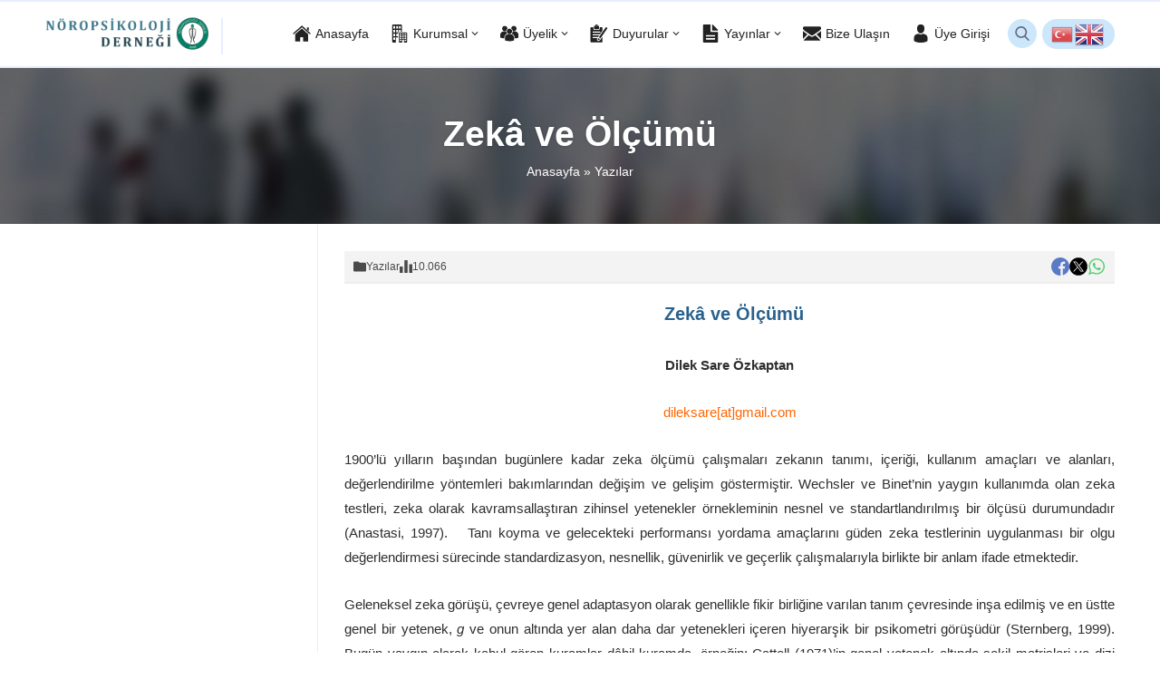

--- FILE ---
content_type: text/html; charset=UTF-8
request_url: https://noropsikoloji.org/zeka-ve-olcumu/
body_size: 39799
content:
<!DOCTYPE html><html lang="tr" ><head><script data-no-optimize="1">var litespeed_docref=sessionStorage.getItem("litespeed_docref");litespeed_docref&&(Object.defineProperty(document,"referrer",{get:function(){return litespeed_docref}}),sessionStorage.removeItem("litespeed_docref"));</script><title>Zekâ ve Ölçümü &#8211; Nöropsikoloji Derneği</title><meta name='robots' content='max-image-preview:large' /><link rel='dns-prefetch' href='//fonts.googleapis.com' /><link rel="alternate" type="application/rss+xml" title="Nöropsikoloji Derneği &raquo; akışı" href="https://noropsikoloji.org/feed/" /><link rel="alternate" type="application/rss+xml" title="Nöropsikoloji Derneği &raquo; yorum akışı" href="https://noropsikoloji.org/comments/feed/" /><link rel="alternate" type="application/rss+xml" title="Nöropsikoloji Derneği &raquo; Zekâ ve Ölçümü yorum akışı" href="https://noropsikoloji.org/zeka-ve-olcumu/feed/" /><link rel="alternate" title="oEmbed (JSON)" type="application/json+oembed" href="https://noropsikoloji.org/wp-json/oembed/1.0/embed?url=https%3A%2F%2Fnoropsikoloji.org%2Fzeka-ve-olcumu%2F" /><link rel="alternate" title="oEmbed (XML)" type="text/xml+oembed" href="https://noropsikoloji.org/wp-json/oembed/1.0/embed?url=https%3A%2F%2Fnoropsikoloji.org%2Fzeka-ve-olcumu%2F&#038;format=xml" /><style id='wp-img-auto-sizes-contain-inline-css'>img:is([sizes=auto i],[sizes^="auto," i]){contain-intrinsic-size:3000px 1500px}
/*# sourceURL=wp-img-auto-sizes-contain-inline-css */</style><link data-optimized="2" rel="stylesheet" href="https://noropsikoloji.org/wp-content/litespeed/ucss/f320273760c383ee584d87f269c095d6.css?ver=c970f" /><link rel="preload" as="image" href="https://noropsikoloji.org/wp-content/uploads/2025/11/NPD-LOGO-Banner5.png.webp"><link rel="preload" as="image" href="https://noropsikoloji.org/wp-content/uploads/2025/11/NPD-LOGO-Banner5.png.webp"><link rel="preload" as="image" href="https://noropsikoloji.org/wp-content/uploads/2025/11/NPD-LOGO-Banner5.png.webp"><style id='global-styles-inline-css'>:root{--wp--preset--aspect-ratio--square: 1;--wp--preset--aspect-ratio--4-3: 4/3;--wp--preset--aspect-ratio--3-4: 3/4;--wp--preset--aspect-ratio--3-2: 3/2;--wp--preset--aspect-ratio--2-3: 2/3;--wp--preset--aspect-ratio--16-9: 16/9;--wp--preset--aspect-ratio--9-16: 9/16;--wp--preset--color--black: #000000;--wp--preset--color--cyan-bluish-gray: #abb8c3;--wp--preset--color--white: #ffffff;--wp--preset--color--pale-pink: #f78da7;--wp--preset--color--vivid-red: #cf2e2e;--wp--preset--color--luminous-vivid-orange: #ff6900;--wp--preset--color--luminous-vivid-amber: #fcb900;--wp--preset--color--light-green-cyan: #7bdcb5;--wp--preset--color--vivid-green-cyan: #00d084;--wp--preset--color--pale-cyan-blue: #8ed1fc;--wp--preset--color--vivid-cyan-blue: #0693e3;--wp--preset--color--vivid-purple: #9b51e0;--wp--preset--gradient--vivid-cyan-blue-to-vivid-purple: linear-gradient(135deg,rgb(6,147,227) 0%,rgb(155,81,224) 100%);--wp--preset--gradient--light-green-cyan-to-vivid-green-cyan: linear-gradient(135deg,rgb(122,220,180) 0%,rgb(0,208,130) 100%);--wp--preset--gradient--luminous-vivid-amber-to-luminous-vivid-orange: linear-gradient(135deg,rgb(252,185,0) 0%,rgb(255,105,0) 100%);--wp--preset--gradient--luminous-vivid-orange-to-vivid-red: linear-gradient(135deg,rgb(255,105,0) 0%,rgb(207,46,46) 100%);--wp--preset--gradient--very-light-gray-to-cyan-bluish-gray: linear-gradient(135deg,rgb(238,238,238) 0%,rgb(169,184,195) 100%);--wp--preset--gradient--cool-to-warm-spectrum: linear-gradient(135deg,rgb(74,234,220) 0%,rgb(151,120,209) 20%,rgb(207,42,186) 40%,rgb(238,44,130) 60%,rgb(251,105,98) 80%,rgb(254,248,76) 100%);--wp--preset--gradient--blush-light-purple: linear-gradient(135deg,rgb(255,206,236) 0%,rgb(152,150,240) 100%);--wp--preset--gradient--blush-bordeaux: linear-gradient(135deg,rgb(254,205,165) 0%,rgb(254,45,45) 50%,rgb(107,0,62) 100%);--wp--preset--gradient--luminous-dusk: linear-gradient(135deg,rgb(255,203,112) 0%,rgb(199,81,192) 50%,rgb(65,88,208) 100%);--wp--preset--gradient--pale-ocean: linear-gradient(135deg,rgb(255,245,203) 0%,rgb(182,227,212) 50%,rgb(51,167,181) 100%);--wp--preset--gradient--electric-grass: linear-gradient(135deg,rgb(202,248,128) 0%,rgb(113,206,126) 100%);--wp--preset--gradient--midnight: linear-gradient(135deg,rgb(2,3,129) 0%,rgb(40,116,252) 100%);--wp--preset--font-size--small: 13px;--wp--preset--font-size--medium: 20px;--wp--preset--font-size--large: 36px;--wp--preset--font-size--x-large: 42px;--wp--preset--spacing--20: 0.44rem;--wp--preset--spacing--30: 0.67rem;--wp--preset--spacing--40: 1rem;--wp--preset--spacing--50: 1.5rem;--wp--preset--spacing--60: 2.25rem;--wp--preset--spacing--70: 3.38rem;--wp--preset--spacing--80: 5.06rem;--wp--preset--shadow--natural: 6px 6px 9px rgba(0, 0, 0, 0.2);--wp--preset--shadow--deep: 12px 12px 50px rgba(0, 0, 0, 0.4);--wp--preset--shadow--sharp: 6px 6px 0px rgba(0, 0, 0, 0.2);--wp--preset--shadow--outlined: 6px 6px 0px -3px rgb(255, 255, 255), 6px 6px rgb(0, 0, 0);--wp--preset--shadow--crisp: 6px 6px 0px rgb(0, 0, 0);}:where(.is-layout-flex){gap: 0.5em;}:where(.is-layout-grid){gap: 0.5em;}body .is-layout-flex{display: flex;}.is-layout-flex{flex-wrap: wrap;align-items: center;}.is-layout-flex > :is(*, div){margin: 0;}body .is-layout-grid{display: grid;}.is-layout-grid > :is(*, div){margin: 0;}:where(.wp-block-columns.is-layout-flex){gap: 2em;}:where(.wp-block-columns.is-layout-grid){gap: 2em;}:where(.wp-block-post-template.is-layout-flex){gap: 1.25em;}:where(.wp-block-post-template.is-layout-grid){gap: 1.25em;}.has-black-color{color: var(--wp--preset--color--black) !important;}.has-cyan-bluish-gray-color{color: var(--wp--preset--color--cyan-bluish-gray) !important;}.has-white-color{color: var(--wp--preset--color--white) !important;}.has-pale-pink-color{color: var(--wp--preset--color--pale-pink) !important;}.has-vivid-red-color{color: var(--wp--preset--color--vivid-red) !important;}.has-luminous-vivid-orange-color{color: var(--wp--preset--color--luminous-vivid-orange) !important;}.has-luminous-vivid-amber-color{color: var(--wp--preset--color--luminous-vivid-amber) !important;}.has-light-green-cyan-color{color: var(--wp--preset--color--light-green-cyan) !important;}.has-vivid-green-cyan-color{color: var(--wp--preset--color--vivid-green-cyan) !important;}.has-pale-cyan-blue-color{color: var(--wp--preset--color--pale-cyan-blue) !important;}.has-vivid-cyan-blue-color{color: var(--wp--preset--color--vivid-cyan-blue) !important;}.has-vivid-purple-color{color: var(--wp--preset--color--vivid-purple) !important;}.has-black-background-color{background-color: var(--wp--preset--color--black) !important;}.has-cyan-bluish-gray-background-color{background-color: var(--wp--preset--color--cyan-bluish-gray) !important;}.has-white-background-color{background-color: var(--wp--preset--color--white) !important;}.has-pale-pink-background-color{background-color: var(--wp--preset--color--pale-pink) !important;}.has-vivid-red-background-color{background-color: var(--wp--preset--color--vivid-red) !important;}.has-luminous-vivid-orange-background-color{background-color: var(--wp--preset--color--luminous-vivid-orange) !important;}.has-luminous-vivid-amber-background-color{background-color: var(--wp--preset--color--luminous-vivid-amber) !important;}.has-light-green-cyan-background-color{background-color: var(--wp--preset--color--light-green-cyan) !important;}.has-vivid-green-cyan-background-color{background-color: var(--wp--preset--color--vivid-green-cyan) !important;}.has-pale-cyan-blue-background-color{background-color: var(--wp--preset--color--pale-cyan-blue) !important;}.has-vivid-cyan-blue-background-color{background-color: var(--wp--preset--color--vivid-cyan-blue) !important;}.has-vivid-purple-background-color{background-color: var(--wp--preset--color--vivid-purple) !important;}.has-black-border-color{border-color: var(--wp--preset--color--black) !important;}.has-cyan-bluish-gray-border-color{border-color: var(--wp--preset--color--cyan-bluish-gray) !important;}.has-white-border-color{border-color: var(--wp--preset--color--white) !important;}.has-pale-pink-border-color{border-color: var(--wp--preset--color--pale-pink) !important;}.has-vivid-red-border-color{border-color: var(--wp--preset--color--vivid-red) !important;}.has-luminous-vivid-orange-border-color{border-color: var(--wp--preset--color--luminous-vivid-orange) !important;}.has-luminous-vivid-amber-border-color{border-color: var(--wp--preset--color--luminous-vivid-amber) !important;}.has-light-green-cyan-border-color{border-color: var(--wp--preset--color--light-green-cyan) !important;}.has-vivid-green-cyan-border-color{border-color: var(--wp--preset--color--vivid-green-cyan) !important;}.has-pale-cyan-blue-border-color{border-color: var(--wp--preset--color--pale-cyan-blue) !important;}.has-vivid-cyan-blue-border-color{border-color: var(--wp--preset--color--vivid-cyan-blue) !important;}.has-vivid-purple-border-color{border-color: var(--wp--preset--color--vivid-purple) !important;}.has-vivid-cyan-blue-to-vivid-purple-gradient-background{background: var(--wp--preset--gradient--vivid-cyan-blue-to-vivid-purple) !important;}.has-light-green-cyan-to-vivid-green-cyan-gradient-background{background: var(--wp--preset--gradient--light-green-cyan-to-vivid-green-cyan) !important;}.has-luminous-vivid-amber-to-luminous-vivid-orange-gradient-background{background: var(--wp--preset--gradient--luminous-vivid-amber-to-luminous-vivid-orange) !important;}.has-luminous-vivid-orange-to-vivid-red-gradient-background{background: var(--wp--preset--gradient--luminous-vivid-orange-to-vivid-red) !important;}.has-very-light-gray-to-cyan-bluish-gray-gradient-background{background: var(--wp--preset--gradient--very-light-gray-to-cyan-bluish-gray) !important;}.has-cool-to-warm-spectrum-gradient-background{background: var(--wp--preset--gradient--cool-to-warm-spectrum) !important;}.has-blush-light-purple-gradient-background{background: var(--wp--preset--gradient--blush-light-purple) !important;}.has-blush-bordeaux-gradient-background{background: var(--wp--preset--gradient--blush-bordeaux) !important;}.has-luminous-dusk-gradient-background{background: var(--wp--preset--gradient--luminous-dusk) !important;}.has-pale-ocean-gradient-background{background: var(--wp--preset--gradient--pale-ocean) !important;}.has-electric-grass-gradient-background{background: var(--wp--preset--gradient--electric-grass) !important;}.has-midnight-gradient-background{background: var(--wp--preset--gradient--midnight) !important;}.has-small-font-size{font-size: var(--wp--preset--font-size--small) !important;}.has-medium-font-size{font-size: var(--wp--preset--font-size--medium) !important;}.has-large-font-size{font-size: var(--wp--preset--font-size--large) !important;}.has-x-large-font-size{font-size: var(--wp--preset--font-size--x-large) !important;}
/*# sourceURL=global-styles-inline-css */</style><style id='classic-theme-styles-inline-css'>/*! This file is auto-generated */
.wp-block-button__link{color:#fff;background-color:#32373c;border-radius:9999px;box-shadow:none;text-decoration:none;padding:calc(.667em + 2px) calc(1.333em + 2px);font-size:1.125em}.wp-block-file__button{background:#32373c;color:#fff;text-decoration:none}
/*# sourceURL=/wp-includes/css/classic-themes.min.css */</style><style id='__EPYT__style-inline-css'>.epyt-gallery-thumb {
                        width: 33.333%;
                }
                
/*# sourceURL=__EPYT__style-inline-css */</style> <script type="litespeed/javascript" data-src="https://noropsikoloji.org/wp-includes/js/jquery/jquery.min.js" id="jquery-core-js"></script> <script id="__ytprefs__-js-extra" type="litespeed/javascript">var _EPYT_={"ajaxurl":"https://noropsikoloji.org/wp-admin/admin-ajax.php","security":"efe03c86c0","gallery_scrolloffset":"20","eppathtoscripts":"https://noropsikoloji.org/wp-content/plugins/youtube-embed-plus/scripts/","eppath":"https://noropsikoloji.org/wp-content/plugins/youtube-embed-plus/","epresponsiveselector":"[\"iframe.__youtube_prefs_widget__\"]","epdovol":"1","version":"14.2.4","evselector":"iframe.__youtube_prefs__[src], iframe[src*=\"youtube.com/embed/\"], iframe[src*=\"youtube-nocookie.com/embed/\"]","ajax_compat":"","maxres_facade":"eager","ytapi_load":"light","pause_others":"","stopMobileBuffer":"1","facade_mode":"","not_live_on_channel":""}</script> <link rel="https://api.w.org/" href="https://noropsikoloji.org/wp-json/" /><link rel="alternate" title="JSON" type="application/json" href="https://noropsikoloji.org/wp-json/wp/v2/posts/454" /><link rel="EditURI" type="application/rsd+xml" title="RSD" href="https://noropsikoloji.org/xmlrpc.php?rsd" /><link rel="canonical" href="https://noropsikoloji.org/zeka-ve-olcumu/" /><link rel='shortlink' href='https://noropsikoloji.org/?p=454' /> <script type="litespeed/javascript">var style=document.createElement("style");style.type="text/css";style.id="antiClickjack";if("cssText" in style){style.cssText="body{display:none !important;}"}else{style.innerHTML="body{display:none !important;}"}
document.getElementsByTagName("head")[0].appendChild(style);try{if(top.document.domain===document.domain){var antiClickjack=document.getElementById("antiClickjack");antiClickjack.parentNode.removeChild(antiClickjack)}else{top.location=self.location}}catch(e){top.location=self.location}</script> <meta name="viewport" content="width=device-width, initial-scale=1, maximum-scale=1" /><meta charset="UTF-8" /><link rel="shortcut icon" href="https://noropsikoloji.org/wp-content/uploads/2019/11/favicon-16x16.png">
<!--[if lt IE 9]><script src="https://noropsikoloji.org/wp-content/themes/maya/scripts/html5shiv.js"></script><![endif]--><meta name="google-site-verification" content="23h35J4Yuec_y9ya688anHgkUWeCFsvSdlZazCwcnvs" />
 <script type="litespeed/javascript">(function(w,d,s,l,i){w[l]=w[l]||[];w[l].push({'gtm.start':new Date().getTime(),event:'gtm.js'});var f=d.getElementsByTagName(s)[0],j=d.createElement(s),dl=l!='dataLayer'?'&l='+l:'';j.async=!0;j.src='https://www.googletagmanager.com/gtm.js?id='+i+dl;f.parentNode.insertBefore(j,f)})(window,document,'script','dataLayer','GTM-NXF5D2R')</script> 
 <script type="litespeed/javascript" data-src="https://www.googletagmanager.com/gtag/js?id=G-QC2Z6DHHHC"></script> <script type="litespeed/javascript">window.dataLayer=window.dataLayer||[];function gtag(){dataLayer.push(arguments)}
gtag('js',new Date());gtag('config','G-QC2Z6DHHHC')</script> <style>:root{--c1:#2a618c;--noImageForPost:url(https://noropsikoloji.org/wp-content/uploads/2023/07/Logolar-Arka-Plan.png.webp);--mapHeight:330px;--headerHeight:40px;--thumbRatio:56.25%;--catThumbRatio:56.25%;--mainFont:Noto Sans,sans-serif;--menuFont:Playfair Display,sans-serif;--headFont:Open Sans,sans-serif;--contentFont:Inter,sans-serif;--headColor:#2a618c;--linkColor:#2a618c;}</style><meta name="generator" content="Powered by Slider Revolution 6.7.40 - responsive, Mobile-Friendly Slider Plugin for WordPress with comfortable drag and drop interface." /><link rel="icon" href="https://noropsikoloji.org/wp-content/uploads/2023/04/cropped-NPD-Logo-SON2-3-32x32.png" sizes="32x32" /><link rel="icon" href="https://noropsikoloji.org/wp-content/uploads/2023/04/cropped-NPD-Logo-SON2-3-192x192.png" sizes="192x192" /><link rel="apple-touch-icon" href="https://noropsikoloji.org/wp-content/uploads/2023/04/cropped-NPD-Logo-SON2-3-180x180.png" /><meta name="msapplication-TileImage" content="https://noropsikoloji.org/wp-content/uploads/2023/04/cropped-NPD-Logo-SON2-3-270x270.png" /> <script type="litespeed/javascript">function setREVStartSize(e){window.RSIW=window.RSIW===undefined?window.innerWidth:window.RSIW;window.RSIH=window.RSIH===undefined?window.innerHeight:window.RSIH;try{var pw=document.getElementById(e.c).parentNode.offsetWidth,newh;pw=pw===0||isNaN(pw)||(e.l=="fullwidth"||e.layout=="fullwidth")?window.RSIW:pw;e.tabw=e.tabw===undefined?0:parseInt(e.tabw);e.thumbw=e.thumbw===undefined?0:parseInt(e.thumbw);e.tabh=e.tabh===undefined?0:parseInt(e.tabh);e.thumbh=e.thumbh===undefined?0:parseInt(e.thumbh);e.tabhide=e.tabhide===undefined?0:parseInt(e.tabhide);e.thumbhide=e.thumbhide===undefined?0:parseInt(e.thumbhide);e.mh=e.mh===undefined||e.mh==""||e.mh==="auto"?0:parseInt(e.mh,0);if(e.layout==="fullscreen"||e.l==="fullscreen")
newh=Math.max(e.mh,window.RSIH);else{e.gw=Array.isArray(e.gw)?e.gw:[e.gw];for(var i in e.rl)if(e.gw[i]===undefined||e.gw[i]===0)e.gw[i]=e.gw[i-1];e.gh=e.el===undefined||e.el===""||(Array.isArray(e.el)&&e.el.length==0)?e.gh:e.el;e.gh=Array.isArray(e.gh)?e.gh:[e.gh];for(var i in e.rl)if(e.gh[i]===undefined||e.gh[i]===0)e.gh[i]=e.gh[i-1];var nl=new Array(e.rl.length),ix=0,sl;e.tabw=e.tabhide>=pw?0:e.tabw;e.thumbw=e.thumbhide>=pw?0:e.thumbw;e.tabh=e.tabhide>=pw?0:e.tabh;e.thumbh=e.thumbhide>=pw?0:e.thumbh;for(var i in e.rl)nl[i]=e.rl[i]<window.RSIW?0:e.rl[i];sl=nl[0];for(var i in nl)if(sl>nl[i]&&nl[i]>0){sl=nl[i];ix=i}
var m=pw>(e.gw[ix]+e.tabw+e.thumbw)?1:(pw-(e.tabw+e.thumbw))/(e.gw[ix]);newh=(e.gh[ix]*m)+(e.tabh+e.thumbh)}
var el=document.getElementById(e.c);if(el!==null&&el)el.style.height=newh+"px";el=document.getElementById(e.c+"_wrapper");if(el!==null&&el){el.style.height=newh+"px";el.style.display="block"}}catch(e){console.log("Failure at Presize of Slider:"+e)}}</script> <style id="wp-custom-css">.safirOwlButtons .owl-nav div, .safirOwlButtons .owl-nav div:hover {
	background: var(--c1);
}</style><style id='rs-plugin-settings-inline-css'>#rs-demo-id {}
/*# sourceURL=rs-plugin-settings-inline-css */</style></head><body class="wp-singular post-template-default single single-post postid-454 single-format-standard wp-theme-maya desktop stickyMenu narrowMenu sidebarLeft"><noscript><iframe data-lazyloaded="1" src="about:blank" data-litespeed-src="https://www.googletagmanager.com/ns.html?id=GTM-NXF5D2R"
height="0" width="0" style="display:none;visibility:hidden"></iframe></noscript><svg version="1.1" xmlns="http://www.w3.org/2000/svg" xmlns:xlink="http://www.w3.org/1999/xlink" viewBox="0 0 32 32" style="display:none"><symbol id="themeicon-address" viewBox="0 0 512 512"><path d="m359 367c-4-1-9 3-9 7-1 5 3 9 7 10 90 11 138 39 138 55 0 24-91 56-239 56-148 0-239-32-239-56 0-16 48-44 138-55 4-1 8-5 7-10 0-4-5-8-9-7-90 11-153 40-153 72 0 37 88 73 256 73 168 0 256-36 256-73 0-32-63-61-153-72z m-105 100l131-189c50-65 42-173-15-230-31-31-72-48-116-48-43 0-84 17-115 48-57 57-65 165-16 230z m2-365c33 0 60 27 60 60 0 33-27 60-60 60-33 0-60-27-60-60 0-33 27-60 60-60z"></path></symbol><symbol id="themeicon-arrow" viewBox="0 0 512 512"><path d="m256 298l174-167c5-4 12-4 16 0l31 30c4 5 4 12 0 16l-213 204c-2 2-5 3-8 3-3 0-6-1-8-3l-213-204c-4-4-4-11 0-16l31-30c4-4 12-4 16 0z"></path></symbol><symbol id="themeicon-cell" viewBox="0 0 512 512"><path d="m483 39c-3-3-9-3-12 0-3 3-3 9 0 12 32 32 32 84 0 116-3 3-3 8 0 12 2 1 4 2 6 2 2 0 4-1 6-2 39-39 39-101 0-140z m-36 19c-3-3-9-3-12 0-3 4-3 9 0 12 11 11 16 25 16 40 0 15-5 29-16 40-3 3-3 8 0 12 2 1 4 2 6 2 2 0 4-1 6-2 14-14 22-32 22-52 0-19-8-38-22-52z m-406-7c3-3 3-9 0-12-3-3-9-3-12 0-39 39-39 101 0 140 2 1 4 2 6 2 2 0 4-1 6-2 3-4 3-9 0-12-32-32-32-84 0-116z m36 5c-3-3-9-3-12 0-14 14-22 32-22 52 0 19 8 38 22 51 2 2 4 3 6 3 2 0 4-1 6-3 3-3 3-8 0-12-11-10-16-24-16-39 0-15 5-29 16-40 3-3 3-9 0-12z m196 396c0 10-8 17-17 17-9 0-17-7-17-17 0-9 8-17 17-17 9 0 17 8 17 17z m90-452l-214 0c-21 0-38 17-38 38l0 436c0 21 17 38 38 38l214 0c21 0 38-17 38-38l0-436c0-21-17-38-38-38z m-81 26l8 0c5 0 9 3 9 8 0 5-4 9-9 9l-8 0c-5 0-9-4-9-9 0-5 4-8 9-8z m-60 0l34 0c5 0 9 3 9 8 0 5-4 9-9 9l-34 0c-5 0-9-4-9-9 0-5 4-8 9-8z m34 460c-19 0-34-15-34-34 0-19 15-34 34-34 19 0 34 15 34 34 0 19-15 34-34 34z m128-93l-256 0 0-325 256 0z"></path></symbol><symbol id="themeicon-close" viewBox="0 0 512 512"><path d="m512 51l-51-51-205 205-205-205-51 51 205 205-205 205 51 51 205-205 205 205 51-51-205-205z"></path></symbol><symbol id="themeicon-comment" viewBox="0 0 512 512"><path d="m302 328c31-13 55-31 73-54 18-22 27-47 27-73 0-26-9-51-27-73-18-23-42-41-73-54-31-13-65-19-101-19-36 0-70 6-101 19-31 13-55 31-73 54-18 22-27 47-27 73 0 23 7 44 20 64 14 20 32 37 56 50-2 5-4 9-6 13-2 4-4 8-7 11-3 4-5 6-6 8-2 2-4 5-8 9-3 3-6 6-6 7 0 0-1 0-2 1 0 1-1 2-1 2 0-1 0 0-1 1-1 1-1 2-1 2l-1 1c0 1 0 1 0 2 0 0 0 1 0 2 0 0 0 1 0 1 0 3 1 5 3 6 2 2 4 3 6 3l1 0c9-2 18-3 24-5 30-7 56-20 80-36 17 3 34 4 50 4 36 0 70-6 101-19z m189 10c14-20 21-41 21-64 0-23-8-45-22-66-14-20-33-37-58-50 4 14 7 28 7 43 0 25-7 50-20 72-12 23-31 44-54 61-22 16-48 28-76 37-28 8-57 13-88 13-6 0-14-1-25-1 38 25 83 37 135 37 16 0 33-1 50-4 23 16 50 29 79 36 7 2 15 3 25 5 2 0 4-1 6-2 2-2 3-4 4-6 0-2 0-2 0-2 0 0 0-1 0-2 0-1-1-2-1-2l0-1c-1-1-1-1-1-2-1-1-1-1-1-1-1-1-1-1-2-2 0 0-1-1-1-1-1-1-3-4-6-7-4-4-6-7-8-9-1-2-4-4-6-8-3-3-5-7-7-11-2-4-4-8-6-12 23-14 42-31 55-51z"></path></symbol><symbol id="themeicon-date" viewBox="0 0 512 512"><path d="m187 283c0-7-6-12-12-12l-41 0c-6 0-11 5-11 12l0 40c0 7 5 12 11 12l41 0c6 0 12-5 12-12z m101 0c0-7-5-12-12-12l-40 0c-7 0-12 5-12 12l0 40c0 7 5 12 12 12l40 0c7 0 12-5 12-12z m101 0c0-7-5-12-11-12l-41 0c-6 0-11 5-11 12l0 40c0 7 5 12 11 12l41 0c6 0 11-5 11-12z m-202 101c0-6-6-12-12-12l-41 0c-6 0-11 6-11 12l0 41c0 6 5 11 11 11l41 0c6 0 12-5 12-11z m101 0c0-6-5-12-12-12l-40 0c-7 0-12 6-12 12l0 41c0 6 5 11 12 11l40 0c7 0 12-5 12-11z m101 0c0-6-5-12-11-12l-41 0c-6 0-11 6-11 12l0 41c0 6 5 11 11 11l41 0c6 0 11-5 11-11z m73-327l0 62c0 28-23 51-51 51l-32 0c-28 0-51-23-51-51l0-62-144 0 0 62c0 28-23 51-51 51l-32 0c-28 0-51-23-51-51l0-62c-24 1-44 21-44 46l0 363c0 25 20 46 46 46l409 0c25 0 45-21 45-46l0-363c0-25-20-45-44-46z m-15 386c0 11-9 20-20 20l-343 0c-11 0-20-9-20-20l0-187c0-11 9-20 20-20l343 0c11 0 20 9 20 20z m-346-307l32 0c9 0 17-7 17-17l0-102c0-9-8-17-17-17l-32 0c-10 0-18 8-18 17l0 102c0 10 8 17 18 17z m278 0l31 0c10 0 18-7 18-17l0-102c0-9-8-17-18-17l-31 0c-10 0-18 8-18 17l0 102c0 10 8 17 18 17z"></path></symbol><symbol id="themeicon-dot" viewBox="0 0 512 512"><path d="m477 127c-23-39-54-70-93-93-39-23-82-34-128-34-47 0-89 11-129 34-39 23-70 54-93 93-23 40-34 82-34 129 0 46 11 89 34 128 23 39 54 70 93 93 40 23 82 34 129 34 46 0 89-11 128-34 39-23 70-54 93-93 23-39 34-82 34-128 0-47-11-89-34-129z m-64 220c-17 27-39 49-66 66-28 16-58 24-91 24-33 0-63-8-91-24-28-17-50-39-66-66-16-28-24-58-24-91 0-33 8-63 24-91 16-28 38-50 66-66 28-16 58-24 91-24 33 0 63 8 91 24 27 16 49 38 66 66 16 28 24 58 24 91 0 33-8 63-24 91z m-157-177c-24 0-44 9-61 25-16 17-25 37-25 61 0 23 9 43 25 60 17 17 37 25 61 25 23 0 43-8 60-25 17-17 25-37 25-60 0-24-8-44-25-61-17-16-37-25-60-25z"></path></symbol><symbol id="themeicon-email" viewBox="0 0 512 512"><path d="m256 0c-141 0-256 115-256 256 0 141 115 256 256 256 11 0 19-9 19-19 0-11-8-19-19-19-120 0-218-98-218-218 0-120 98-218 218-218 120 0 218 98 218 218l0 59c0 22-18 40-40 40-22 0-40-18-40-40l0-59c0-76-62-138-138-138-76 0-138 62-138 138 0 76 62 138 138 138 42 0 80-19 105-49 12 28 40 49 73 49 43 0 78-36 78-79l0-59c0-141-115-256-256-256z m0 355c-55 0-99-44-99-99 0-55 44-99 99-99 55 0 99 44 99 99 0 55-44 99-99 99z"></path></symbol><symbol id="themeicon-facebook" viewBox="0 0 512 512"><path d="m297 509c-2 0-4 0-6 1 2-1 4-1 6-1z m5-1c-1 0-2 0-3 0 1 0 2 0 3 0z m-17 2c-2 1-5 1-7 1 2 0 5 0 7-1z m5 0c-1 0-2 0-4 0 2 0 3 0 4 0z m19-4c-1 1-1 1-2 1 1 0 1 0 2-1z m18-4c-1 0-2 1-3 1 1 0 2-1 3-1z m-6 2c0 0-1 0-2 0 1 0 2 0 2 0z m-6 1c-1 0-2 1-3 1 1 0 2-1 3-1z m-37 6c-2 0-3 0-5 0 2 0 3 0 5 0z m234-255c0-141-115-256-256-256-141 0-256 115-256 256 0 141 115 256 256 256 2 0 3 0 5 0l0-199-55 0 0-64 55 0 0-48c0-54 33-84 82-84 23 0 43 2 49 2l0 58-34 0c-26 0-31 12-31 31l0 41 63 0-8 64-55 0 0 189c107-31 185-129 185-246z m-239 255c-3 1-5 1-8 1 3 0 5 0 8-1z m-8 1c-2 0-3 0-4 0 1 0 2 0 4 0z"></path></symbol><symbol id="themeicon-folder" viewBox="0 0 512 512"><path d="m205 51l-154 0c-28 0-51 23-51 51l0 308c0 28 23 51 51 51l410 0c28 0 51-23 51-51l0-256c0-29-23-52-51-52l-205 0z"></path></symbol><symbol id="themeicon-full" viewBox="0 0 512 512"><path d="m403 155l-101 101 101 101 41-41c6-6 12-7 20-4 8 4 11 9 11 17l0 128c0 5-1 9-5 13-4 4-8 5-13 5l-128 0c-8 0-13-3-17-11-3-7-2-14 4-20l41-41-101-101-101 101 41 41c6 6 7 13 4 20-4 8-9 11-17 11l-128 0c-5 0-9-1-13-5-4-4-5-8-5-13l0-128c0-8 3-13 11-17 7-3 14-2 20 4l41 41 101-101-101-101-41 41c-4 3-8 5-13 5-2 0-5 0-7-1-8-4-11-9-11-17l0-128c0-5 1-9 5-13 4-4 8-5 13-5l128 0c8 0 13 3 17 11 3 7 2 14-4 20l-41 41 101 101 101-101-41-41c-6-6-7-13-4-20 4-8 9-11 17-11l128 0c5 0 9 1 13 5 4 4 5 8 5 13l0 128c0 8-3 13-11 17-2 1-5 1-7 1-5 0-9-2-13-5z"></path></symbol><symbol id="themeicon-hit" viewBox="0 0 512 512"><path d="m192 512l128 0 0-512-128 0z m-192 0l128 0 0-256-128 0z m384-352l0 352 128 0 0-352z"></path></symbol><symbol id="themeicon-instagram" viewBox="0 0 512 512"><path d="m305 256c0 27-22 49-49 49-27 0-49-22-49-49 0-27 22-49 49-49 27 0 49 22 49 49z m66-87c-3-6-7-12-11-17-5-4-11-8-17-11-5-2-13-4-28-5-15 0-20-1-59-1-39 0-44 1-59 1-15 1-23 3-28 5-6 3-12 7-17 11-4 5-8 11-11 17-2 5-4 13-5 28 0 15-1 20-1 59 0 39 1 44 1 59 1 15 3 23 5 28 3 6 7 12 11 17 5 4 11 8 17 11 5 2 13 4 28 5 15 0 20 1 59 1 39 0 44-1 59-1 15-1 23-3 28-5 13-5 23-15 28-28 2-5 4-13 5-28 0-15 1-20 1-59 0-39-1-44-1-59-1-15-3-23-5-28z m-115 162c-42 0-75-33-75-75 0-42 33-75 75-75 42 0 75 33 75 75 0 42-33 75-75 75z m78-136c-9 0-17-8-17-17 0-10 8-18 17-18 10 0 18 8 18 18 0 9-8 17-18 17z m-78-195c-141 0-256 115-256 256 0 141 115 256 256 256 141 0 256-115 256-256 0-141-115-256-256-256z m146 317c-1 15-3 26-7 35-7 20-23 36-43 43-9 4-20 6-35 7-16 1-21 1-61 1-40 0-45 0-61-1-15-1-26-3-35-7-10-3-19-9-26-17-8-7-14-16-17-26-4-9-6-20-7-35-1-16-1-21-1-61 0-40 0-45 1-61 1-15 3-26 7-35 3-10 9-19 17-26 7-8 16-14 26-17 9-4 20-6 35-7 16-1 21-1 61-1 40 0 45 0 61 1 15 1 26 3 35 7 10 3 19 9 26 17 8 7 14 16 17 26 4 9 6 20 7 35 1 16 1 21 1 61 0 40 0 45-1 61z"></path></symbol><symbol id="themeicon-left" viewBox="0 0 512 512"><path d="m214 256l167-174c4-4 4-11 0-16l-30-30c-4-5-11-5-16-1l-204 213c-2 2-3 5-3 8 0 3 1 6 3 8l204 213c5 4 12 4 16 0l30-31c4-4 4-11 0-16z"></path></symbol><symbol id="themeicon-leftarrow" viewBox="0 0 512 512"><path d="m189 128l-100 105c-6 6-9 14-9 23 0 9 3 16 9 22l100 106c12 12 32 12 44 0 11-13 11-33 0-46l-49-50 217 0c17 0 31-14 31-32 0-18-14-32-31-32l-217 0 49-50c12-13 12-33 0-46-12-12-32-12-44 0z"></path></symbol><symbol id="themeicon-link" viewBox="0 0 512 512"><path d="m202 376c5-5 10-7 17-7 7 0 13 2 19 7 10 11 10 23 0 36 0 0-22 20-22 20-19 19-42 29-68 29-26 0-49-10-68-29-19-19-29-42-29-67 0-27 10-50 29-69 0 0 76-76 76-76 24-23 48-36 73-39 26-3 47 4 66 22 5 5 8 11 8 18 0 7-3 13-8 19-12 11-24 11-36 0-17-17-40-11-68 17 0 0-75 75-75 75-9 9-14 20-14 33 0 13 5 23 14 31 9 9 19 14 32 14 13 0 23-5 32-14 0 0 22-20 22-20m230-294c19 19 29 42 29 68 0 26-10 49-29 68 0 0-81 81-81 81-25 25-51 37-77 37-21 0-40-9-57-26-5-5-7-10-7-17 0-7 2-13 7-19 5-4 11-7 18-7 7 0 13 3 18 7 17 17 38 13 62-12 0 0 81-80 81-80 10-9 15-20 15-32 0-13-5-24-15-32-8-9-17-14-28-16-11-2-22 2-31 11 0 0-26 25-26 25-5 5-11 7-18 7-7 0-13-2-18-7-11-11-11-23 0-36 0 0 26-25 26-25 18-19 40-27 65-26 25 1 47 11 66 31"></path></symbol><symbol id="themeicon-linkedin" viewBox="0 0 512 512"><path d="m256 0c-141 0-256 115-256 256 0 141 115 256 256 256 141 0 256-115 256-256 0-141-115-256-256-256z m-74 387l-63 0 0-188 63 0z m-32-213l0 0c-21 0-34-15-34-33 0-18 14-32 35-32 21 0 34 14 35 32 0 18-14 33-36 33z m256 213l-62 0 0-100c0-26-9-43-32-43-17 0-27 12-31 23-2 4-3 10-3 15l0 105-62 0c0 0 1-170 0-188l62 0 0 27c9-13 24-31 57-31 41 0 71 27 71 84z"></path></symbol><symbol id="themeicon-list" viewBox="0 0 512 512"><path d="m0 69l513 0 0 43-513 0z m0 164l513 0 0 44-513 0z m0 167l513 0 0 44-513 0z"></path></symbol><symbol id="themeicon-phone" viewBox="0 0 512 512"><path d="m389 339c-16-17-37-17-54 0-13 12-25 25-38 38-3 3-6 4-10 2-8-5-17-9-25-13-37-24-68-53-95-87-13-16-25-34-34-54-2-4-1-7 2-10 13-12 25-25 38-38 17-17 17-38-1-55-9-10-19-20-29-30-11-10-21-21-31-31-17-16-38-16-54 0-13 13-25 26-38 38-12 12-18 26-20 42-2 26 5 52 14 76 19 50 47 95 82 136 47 56 103 100 168 132 29 14 60 25 93 27 23 1 42-5 58-22 11-13 23-24 35-35 17-18 17-38 0-55-20-21-40-41-61-61z m-20-85l39-7c-6-36-23-69-49-95-27-27-62-44-100-50l-6 40c30 4 57 17 78 38 20 21 33 46 38 74z m61-171c-45-45-102-74-166-83l-5 40c54 7 104 32 143 71 37 37 62 84 71 136l39-7c-10-60-39-114-82-157z"></path></symbol><symbol id="themeicon-pinterest" viewBox="0 0 512 512"><path d="m256 0c-141 0-256 115-256 256 0 105 63 195 153 234-1-17 0-39 5-58 5-21 33-140 33-140 0 0-9-16-9-40 0-38 22-67 50-67 23 0 34 18 34 39 0 23-15 58-22 91-7 27 13 49 40 49 49 0 81-62 81-136 0-56-37-98-106-98-78 0-126 58-126 122 0 23 6 38 17 51 4 5 5 7 3 14-1 5-4 16-5 20-2 7-7 9-13 7-35-15-52-54-52-98 0-73 61-160 183-160 98 0 162 71 162 147 0 100-56 175-138 175-28 0-54-15-63-32 0 0-15 59-18 71-5 19-16 39-26 54 23 7 48 11 73 11 141 0 256-115 256-256 0-141-115-256-256-256z"></path></symbol><symbol id="themeicon-quote" viewBox="0 0 512 512"><path d="m256 0c-141 0-256 115-256 256 0 141 115 256 256 256 141 0 256-115 256-256 0-141-115-256-256-256z m0 472c-119 0-216-97-216-216 0-119 97-216 216-216 119 0 216 97 216 216 0 119-97 216-216 216z m-17-287l-30-25c-37 27-65 76-65 127 0 42 23 65 50 65 24 0 43-20 43-46 0-25-16-43-39-43-4 0-10 1-10 1 3-27 25-61 51-79z m88 78c-3 0-9 1-11 1 4-27 26-61 52-79l-30-25c-37 27-65 76-65 127 0 42 23 65 50 65 24 0 43-20 43-46 0-25-16-43-39-43z"></path></symbol><symbol id="themeicon-reply1" viewBox="0 0 511.996 511.996"><g transform="matrix(1,0,0,-1,0,511.99595642089844)"><g xmlns="http://www.w3.org/2000/svg"><g><path d="M410.716,220.103l-160-144c-4.704-4.224-11.456-5.312-17.248-2.72c-5.76,2.592-9.472,8.32-9.472,14.624v80.448 c-114.752,6.432-202.432,81.952-215.68,188.064l-8.192,65.472c-0.928,7.456,3.424,14.56,10.528,17.056 c1.76,0.64,3.552,0.96,5.344,0.96c5.376,0,10.592-2.752,13.568-7.52l16.096-25.792c31.936-51.072,95.84-110.688,170.88-110.688 h7.456v80c0,6.304,3.712,12.032,9.472,14.624c5.792,2.496,12.512,1.536,17.216-2.72l160-144c3.36-3.04,5.312-7.36,5.312-11.904 S414.044,223.143,410.716,220.103z" fill="#000000" data-original="#000000" style="" class=""/></g></g><g xmlns="http://www.w3.org/2000/svg"><g><path d="M506.716,220.103l-160-144c-6.56-5.888-16.672-5.344-22.624,1.184c-5.92,6.592-5.376,16.704,1.184,22.624l146.816,132.096 L325.276,364.103c-6.56,5.952-7.104,16.032-1.184,22.624c3.2,3.488,7.52,5.28,11.904,5.28c3.808,0,7.648-1.344,10.72-4.096 l160-144c3.328-3.04,5.28-7.36,5.28-11.904S510.044,223.143,506.716,220.103z" fill="#000000" data-original="#000000" style="" class=""/></g></g><g xmlns="http://www.w3.org/2000/svg"></g><g xmlns="http://www.w3.org/2000/svg"></g><g xmlns="http://www.w3.org/2000/svg"></g><g xmlns="http://www.w3.org/2000/svg"></g><g xmlns="http://www.w3.org/2000/svg"></g><g xmlns="http://www.w3.org/2000/svg"></g><g xmlns="http://www.w3.org/2000/svg"></g><g xmlns="http://www.w3.org/2000/svg"></g><g xmlns="http://www.w3.org/2000/svg"></g><g xmlns="http://www.w3.org/2000/svg"></g><g xmlns="http://www.w3.org/2000/svg"></g><g xmlns="http://www.w3.org/2000/svg"></g><g xmlns="http://www.w3.org/2000/svg"></g><g xmlns="http://www.w3.org/2000/svg"></g><g xmlns="http://www.w3.org/2000/svg"></g></g> </symbol><symbol id="themeicon-reply2" viewBox="0 0 511.63 511.631"> <g><path d="M496.5,233.842c-30.841-76.706-114.112-115.06-249.823-115.06h-63.953V45.693c0-4.952-1.809-9.235-5.424-12.85 c-3.617-3.617-7.896-5.426-12.847-5.426c-4.952,0-9.235,1.809-12.85,5.426L5.424,179.021C1.809,182.641,0,186.922,0,191.871 c0,4.948,1.809,9.229,5.424,12.847L151.604,350.9c3.619,3.613,7.902,5.428,12.85,5.428c4.947,0,9.229-1.814,12.847-5.428 c3.616-3.614,5.424-7.898,5.424-12.848v-73.094h63.953c18.649,0,35.349,0.568,50.099,1.708c14.749,1.143,29.413,3.189,43.968,6.143 c14.564,2.95,27.224,6.991,37.979,12.135c10.753,5.144,20.794,11.756,30.122,19.842c9.329,8.094,16.943,17.7,22.847,28.839 c5.896,11.136,10.513,24.311,13.846,39.539c3.326,15.229,4.997,32.456,4.997,51.675c0,10.466-0.479,22.176-1.428,35.118 c0,1.137-0.236,3.375-0.715,6.708c-0.473,3.333-0.712,5.852-0.712,7.562c0,2.851,0.808,5.232,2.423,7.136 c1.622,1.902,3.86,2.851,6.714,2.851c3.046,0,5.708-1.615,7.994-4.853c1.328-1.711,2.561-3.806,3.71-6.283 c1.143-2.471,2.43-5.325,3.854-8.562c1.431-3.237,2.43-5.513,2.998-6.848c24.17-54.238,36.258-97.158,36.258-128.756 C511.63,291.039,506.589,259.344,496.5,233.842z"/></g> </symbol><symbol id="themeicon-right" viewBox="0 0 512 512"><path d="m298 256l-167-174c-4-4-4-11 0-16l30-30c5-5 12-5 16-1l204 213c2 2 3 5 3 8 0 3-1 6-3 8l-204 213c-4 4-11 4-16 0l-30-31c-4-4-4-11 0-16z"></path></symbol><symbol id="themeicon-rightarrow" viewBox="0 0 512 512"><path d="m323 128l100 105c6 6 9 14 9 23 0 9-3 16-9 22l-100 106c-12 12-32 12-43 0-12-13-12-33 0-46l48-50-217 0c-17 0-31-14-31-32 0-18 14-32 31-32l217 0-49-50c-11-13-11-33 0-46 12-12 32-12 44 0z"></path></symbol><symbol id="themeicon-rss" viewBox="0 0 512 512"><path d="m437 75c-48-48-113-75-181-75-68 0-133 27-181 75-48 48-75 113-75 181 0 68 27 133 75 181 48 48 113 75 181 75 68 0 133-27 181-75 48-48 75-113 75-181 0-68-27-133-75-181z m-268 293c-13 0-25-11-25-25 0-14 12-25 25-25 14 0 25 11 25 25 0 14-11 25-25 25z m81 5c-9 0-15-7-15-15 0-44-36-80-81-80-8 0-15-7-15-15 0-9 7-15 15-15 61 0 111 49 111 110 0 8-7 15-15 15z m67 0c-9 0-15-7-15-15 0-81-66-147-148-147-8 0-15-7-15-15 0-9 7-15 15-15 98 0 178 79 178 177 0 8-7 15-15 15z m66 0c-8 0-15-7-15-15 0-118-96-214-214-214-8 0-15-6-15-15 0-8 7-15 15-15 65 0 127 26 173 72 46 46 71 107 71 172 0 8-7 15-15 15z"></path></symbol><symbol id="themeicon-search" viewBox="0 0 512 512"><path d="m496 466l-122-126c31-38 48-84 48-133 0-114-92-207-206-207-114 0-207 93-207 207 0 114 93 206 207 206 42 0 83-12 118-37l123 128c5 5 12 8 19 8 7 0 14-3 19-8 11-10 11-27 1-38z m-280-412c84 0 152 68 152 153 0 84-68 153-152 153-85 0-153-69-153-153 0-85 68-153 153-153z"></path></symbol><symbol id="themeicon-telegram" viewBox="0 0 24 24"><g><path d="M12 24c6.629 0 12-5.371 12-12S18.629 0 12 0 0 5.371 0 12s5.371 12 12 12zM5.491 11.74l11.57-4.461c.537-.194 1.006.131.832.943l.001-.001-1.97 9.281c-.146.658-.537.818-1.084.508l-3-2.211-1.447 1.394c-.16.16-.295.295-.605.295l.213-3.053 5.56-5.023c.242-.213-.054-.333-.373-.121l-6.871 4.326-2.962-.924c-.643-.204-.657-.643.136-.953z"></path></g></symbol><symbol id="themeicon-tiktok" viewBox="0 0 512 512"><g><path d="M256 0C114.637 0 0 114.637 0 256s114.637 256 256 256 256-114.637 256-256S397.363 0 256 0zm128.43 195.873v34.663c-16.345.006-32.226-3.197-47.204-9.516a120.587 120.587 0 0 1-26.811-15.636l.246 106.693c-.103 24.025-9.608 46.598-26.811 63.601-14 13.84-31.74 22.641-50.968 25.49a93.951 93.951 0 0 1-13.766 1.012c-20.583 0-40.124-6.668-56.109-18.97a93.08 93.08 0 0 1-8.624-7.532c-18.644-18.427-28.258-43.401-26.639-69.674 1.235-19.999 9.242-39.072 22.59-54.021 17.66-19.782 42.366-30.762 68.782-30.762 4.65 0 9.248.349 13.766 1.018v48.468a43.401 43.401 0 0 0-13.623-2.19c-24.134 0-43.659 19.69-43.298 43.842.229 15.453 8.67 28.961 21.12 36.407a43.023 43.023 0 0 0 19.765 6.062 43.42 43.42 0 0 0 16.036-2.127c17.243-5.696 29.682-21.892 29.682-40.994l.057-71.447V109.82h47.736a74.25 74.25 0 0 0 1.418 13.817c3.603 18.101 13.806 33.805 28.006 44.511 12.382 9.339 27.8 14.875 44.511 14.875.011 0 .149 0 .137-.011v12.861z"></path></g></symbol><symbol id="themeicon-top" viewBox="0 0 512 512"><path d="m256 204c-11 0-20 8-20 20l0 268c0 11 9 20 20 20 11 0 20-9 20-20l0-268c0-12-9-20-20-20z m42-83c-23-24-61-24-84 0l-75 74c-8 8-8 21 0 29 4 4 9 6 14 6 5 0 10-2 14-6l75-75c8-8 20-8 28 0l76 75c8 7 20 7 28 0 8-8 8-21 0-29z m194-121l-472 0c-11 0-20 9-20 20 0 11 9 20 20 20l472 0c11 0 20-9 20-20 0-11-9-20-20-20z"></path></symbol><symbol id="themeicon-twitter" viewBox="0 0 512 512"><path d="m143 132l185 247 41 0-184-247z m113-129c-140 0-253 113-253 253 0 139 113 253 253 253 139 0 253-114 253-253 0-140-114-253-253-253z m62 396l-84-113-105 113-26 0 119-129-119-158 91 0 78 104 96-104 27 0-111 120 125 167z"></path></symbol><symbol id="themeicon-user" viewBox="0 0 512 512"><path d="m410 366l-82-41c-7-4-12-11-12-20l0-29c2-2 4-5 6-8 10-15 19-31 25-49 12-6 20-18 20-31l0-34c0-9-3-17-9-23l0-45c1-5 3-33-17-56-18-20-46-30-85-30-39 0-67 10-85 30-20 23-18 51-17 56l0 45c-6 6-9 14-9 23l0 34c0 10 5 20 13 26 8 31 24 55 30 62l0 28c0 9-5 16-12 20l-76 42c-25 13-40 39-40 67l0 28c0 40 128 51 196 51 68 0 196-11 196-51l0-26c0-30-16-56-42-69z"></path></symbol><symbol id="themeicon-whatsapp" viewBox="0 0 512 512"><path d="m486 252c0 124-101 225-226 225c-39 0-77-11-109-28l-125 39l40-120c-20-34-32-73-32-116c0-124 101-224 226-224c125 0 226 100 226 224z m-226-189c-105 0-190 85-190 189c0 41 13 80 36 111l-24 70l74-23c30 19 66 31 104 31c105 0 190-85 190-189c0-104-85-189-190-189z m114 241c-1-2-5-4-10-7c-6-2-33-16-38-17c-5-2-9-3-13 2c-3 6-14 18-17 22c-3 4-7 4-12 1c-6-3-24-8-45-27c-16-15-27-33-31-38c-3-6 0-9 3-11c2-3 5-7 8-10c3-3 4-6 6-9c2-4 1-7-1-10c-1-3-12-30-17-41c-4-11-9-9-12-9c-4 0-7 0-11 0c-4 0-10 1-15 7c-5 5-19 18-19 45c0 28 20 54 22 57c3 4 39 61 95 83c57 22 57 15 67 14c10-1 33-13 37-26c5-13 5-24 3-26z"></path></symbol><symbol id="themeicon-youtube" viewBox="0 0 512 512"><path d="m224 304l83-48-83-48z m32-304c-141 0-256 115-256 256 0 141 115 256 256 256 141 0 256-115 256-256 0-141-115-256-256-256z m160 256c0 0 0 52-7 77-3 14-14 25-28 28-25 7-125 7-125 7 0 0-100 0-125-7-14-4-25-14-28-28-7-25-7-77-7-77 0 0 0-52 7-77 3-14 14-25 28-28 25-7 125-7 125-7 0 0 100 0 125 7 14 4 25 14 28 28 7 25 7 77 7 77z"></path></symbol></svg><svg version="1.1" xmlns="http://www.w3.org/2000/svg" xmlns:xlink="http://www.w3.org/1999/xlink" viewBox="0 0 32 32" style="display:none"><symbol id="safiricon-icon1" viewBox="0 0 512 512"><path d="m496 466l-122-126c31-38 48-84 48-133 0-114-92-207-206-207-114 0-207 93-207 207 0 114 93 206 207 206 42 0 83-12 118-37l123 128c5 5 12 8 19 8 7 0 14-3 19-8 11-10 11-27 1-38z m-280-412c84 0 152 68 152 153 0 84-68 153-152 153-85 0-153-69-153-153 0-85 68-153 153-153z"></path></symbol><symbol id="safiricon-icon10" viewBox="0 0 512 512"><path d="m132 51c0 28-23 50-51 50-28 0-50-22-50-50 0-28 22-51 50-51 28 0 51 23 51 51z m-107 227l5 0 0 100c0 13 11 25 25 25l52 0c14 0 25-12 25-25l0-6c-4-9-7-19-7-29l0-131c0-26 15-48 37-57l0-10c0-14-11-25-25-25l-112 0c-14 0-25 11-25 25l0 108c0 13 11 25 25 25z m455-227c0 28-22 50-50 50-28 0-50-22-50-50 0-28 22-51 50-51 28 0 50 23 50 51z m-132 93l0 10c22 10 38 32 38 57l0 131c0 10-3 20-8 29l0 6c0 13 12 25 25 25l53 0c14 0 25-12 25-25l0-100 5 0c14 0 25-11 25-25l0-108c0-13-11-25-25-25l-113 0c-13 0-25 12-25 25z m-185 68l0 131c0 13 11 25 25 25l9 0 0 117c0 14 12 25 25 25l67 0c14 0 25-11 25-25l0-118 10 0c14 0 25-11 25-25l0-130c0-14-11-25-25-25l-136 0c-14 0-25 11-25 25z m150-104c0 32-25 58-57 58-32 0-58-26-58-58 0-32 26-58 58-58 32 0 57 26 57 58z"></path></symbol><symbol id="safiricon-icon11" viewBox="0 0 512 512"><path d="m68 91c1 1 3 2 4 3l130 130 24-23-131-131c-1-1-2-2-2-4l-8-33-55-31-26 27 31 54z m115 298l207-207c3-2 6-3 9-2 27 7 56 1 78-17 22-17 35-44 35-72 0-1 0-3 0-5l-48 48c-2 3-6 3-9 2l-55-18c-3-1-5-3-6-6l-18-54c-1-4 0-7 2-10l48-48c-29-2-57 11-75 33-19 22-26 52-18 80 0 3 0 7-3 9l-207 207c-2 2-5 3-8 2-7-2-15-3-22-3-40 0-75 25-88 62-13 37 0 78 30 102 31 25 74 27 107 5 33-21 49-61 39-99-1-4 0-7 2-9z m-68 67l-45 0-21-36 21-37 45 0 22 37z m35-107l201-200 13 13-201 200z m287 158c21 8 44 3 59-12 15-16 20-39 13-59z m59-91l-102-102c-12 9-28 9-39-2-10-10-11-27-2-38l-14-15-78 78 14 15c12-9 28-9 39 2 10 10 11 27 1 38l103 103c1 1 2 2 3 3l78-78c-1-1-2-3-3-4z m-54 37l-91-91 13-13 91 91z"></path></symbol><symbol id="safiricon-icon12" viewBox="0 0 512 512"><path d="m18 316l0-218c0-12 10-22 22-22l218 0c12 0 22 10 22 22l0 218c0 4-4 7-8 7l-247 0c-4 0-7-3-7-7z m176 74c0 26-21 46-46 46-25 0-45-20-45-46 0-25 20-45 45-45 25 0 46 20 46 45z m-23 0c0-12-10-22-23-22-12 0-22 10-22 22 0 13 10 23 22 23 13 0 23-10 23-23z m-62-45l-102 0c-4 0-7 3-7 7l0 22c0 5 3 8 7 8l82 0c2-15 9-28 20-37z m323 45c0 26-21 46-46 46-25 0-45-20-45-46 0-25 20-45 45-45 25 0 46 20 46 45z m-23 0c0-12-10-22-23-22-12 0-23 10-23 22 0 13 11 23 23 23 13 0 23-10 23-23z m103-38l0 22c0 5-3 8-7 8l-59 0c-5-29-30-52-60-52-30 0-55 23-59 52l-119 0c-2-15-10-28-21-37l113 0 0-209c0-8 7-15 15-15l69 0c19 0 38 10 48 26l45 66c6 10 10 21 10 33l0 99 18 0c4 0 7 3 7 7z m-74-137l-36-51c-1-2-3-3-6-3l-55 0c-4 0-7 3-7 7l0 51c0 4 3 7 7 7l91 0c6 0 9-6 6-11z"></path></symbol><symbol id="safiricon-icon13" viewBox="0 0 512 512"><path d="m401 331c-21 28-54 46-91 46l-52 0c-17 0-33-12-39-27-7-3-14-5-21-9-14-7-27-17-39-29-75 17-131 84-131 164l0 10c0 14 12 26 26 26l404 0c14 0 26-12 26-26l0-10c0-62-34-116-83-145z m-269-72c11 0 21-7 26-16 0 1 0 1 0 1 0 0 0 1 0 1 12 31 35 57 65 68 8-11 21-19 35-19l52 0c6 0 10-2 15-4 7-4 13-14 16-19 6-9 10-18 13-28 2 4 5 7 9 10l0 12c0 29-24 53-53 53l-52 0c-9 0-17 8-17 17 0 10 8 18 17 18l52 0c49 0 88-39 88-88l0-12c7-6 12-14 12-24l0-74c0-10-5-19-12-24-6-73-67-131-142-131-75 0-136 58-142 131-7 5-12 14-12 24l0 74c0 16 13 30 30 30z m124-223c55 0 101 42 106 96-3 2-6 6-8 10-17-44-55-74-98-74-44 0-81 31-98 74 0 0 0 0 0 0-2-4-5-8-8-10 5-54 51-96 106-96z"></path></symbol><symbol id="safiricon-icon14" viewBox="0 0 512 512"><path d="m379 294c-1 0-38-19-45-21-3-1-6-2-9-2-5 0-9 3-12 7-4 6-15 19-19 23 0 1-1 1-1 1-1 0-6-2-8-3-40-17-71-59-75-66 0-1 0-2 0-2 0 0 1-1 2-2 2-2 4-5 6-7 1-2 2-3 3-4 3-4 5-6 6-10l1-1c4-8 1-15 0-17-1-1-17-39-19-43-4-10-9-15-17-15 0 0 0 0-2 1-4 0-23 2-31 8-9 5-25 23-25 55 0 28 19 55 26 65 0 1 1 1 1 2 30 43 67 75 105 90 36 15 53 17 63 17 4 0 7-1 10-1l2 0c12-1 40-16 46-33 5-14 6-28 3-34-2-4-6-5-11-8z m-118-294c-139 0-252 112-252 250 0 44 12 88 35 126l-44 127c0 3 0 5 2 7 1 1 3 2 5 2 0 0 1 0 2 0l133-43c36 20 77 30 119 30 138 0 251-112 251-249 0-138-113-250-251-250z m0 447c-40 0-77-11-110-33-1 0-2-1-4-1 0 0-1 0-2 1l-66 21 21-64c1-2 1-4-1-6-25-33-38-74-38-115 0-109 90-198 200-198 109 0 199 89 199 198 0 109-90 197-199 197z"></path></symbol><symbol id="safiricon-icon15" viewBox="0 0 512 512"><path d="m440 246l-354-244c-4-2-8-3-12-1-4 3-7 7-7 11l0 488c0 4 3 9 7 11 1 1 3 1 5 1 3 0 5-1 7-2l354-244c3-2 5-6 5-10 0-4-2-8-5-10z"></path></symbol><symbol id="safiricon-icon16" viewBox="0 0 512 512"><path d="m158 0l-60 60 196 196-196 196 60 60 256-256z"></path></symbol><symbol id="safiricon-icon17" viewBox="0 0 512 512"><path d="m256 0c-141 0-256 115-256 256 0 141 115 256 256 256 141 0 256-115 256-256 0-141-115-256-256-256z m133 263l-188 128c-1 1-3 2-5 2-1 0-2-1-4-1-3-2-4-5-4-8l0-256c0-3 1-6 4-8 3-1 6-1 9 1l188 128c2 2 4 4 4 7 0 3-2 5-4 7z"></path></symbol><symbol id="safiricon-icon18" viewBox="0 0 512 512"><path d="m507 433l-102-102 73-42c5-3 9-9 8-16 0-6-4-12-10-15l-325-129c-6-2-13-1-18 4-5 5-6 12-4 18l129 325c3 6 9 10 15 10 7 1 13-3 16-8l42-73 102 102c3 3 8 5 12 5 5 0 9-2 12-5l50-50c7-6 7-17 0-24z m-432-382c-7-7-17-7-24 0-7 7-7 17 0 24l38 38c3 4 8 5 12 5 4 0 9-1 12-5 7-6 7-17 0-24z m13 118c0-9-8-17-17-17l-54 0c-9 0-17 8-17 17 0 10 8 17 17 17l54 0c9 0 17-7 17-17z m-7 53l-38 38c-7 7-7 18 0 24 3 4 8 5 12 5 5 0 9-1 12-5l38-38c7-6 7-17 0-24-6-7-17-7-24 0z m88-134c10 0 17-8 17-17l0-54c0-9-7-17-17-17-9 0-17 8-17 17l0 54c0 9 8 17 17 17z m65 22c5 0 9-1 12-5l38-38c7-6 7-17 0-24-6-7-17-7-24 0l-38 38c-7 7-7 18 0 24 4 4 8 5 12 5z"></path></symbol><symbol id="safiricon-icon19" viewBox="0 0 512 512"><path d="m505 239l-153-152c-9-10-24-10-33 0-9 9-9 24 0 33l111 112-406 0c-13 0-24 11-24 24 0 13 11 24 24 24l406 0-111 111c-9 10-9 25 0 34 4 5 11 7 17 7 6 0 12-2 16-7l153-152c9-10 9-25 0-34z"></path></symbol><symbol id="safiricon-icon2" viewBox="0 0 512 512"><path d="m370 0l-228 0c-19 0-35 16-35 35l0 442c0 19 16 35 35 35l228 0c19 0 35-16 35-35l0-442c0-19-16-35-35-35z m-151 25l74 0c2 0 4 2 4 4 0 2-2 4-4 4l-74 0c-2 0-4-2-4-4 0-2 2-4 4-4z m37 470c-10 0-17-8-17-18 0-9 7-17 17-17 10 0 17 8 17 17 0 10-7 18-17 18z m125-47l-250 0 0-393 250 0z"></path></symbol><symbol id="safiricon-icon20" viewBox="0 0 512 512"><path d="m288 213c-9 0-17-3-23-9-6-6-9-14-9-23l0-181-181 0c-9 0-17 3-23 9-6 7-9 14-9 23l0 447c0 9 3 17 9 23 6 6 14 9 23 9l362 0c9 0 16-3 23-9 6-6 9-14 9-23l0-266z m96 203c0 3-1 5-3 7-2 2-5 3-8 3l-234 0c-4 0-6-1-8-3-2-2-3-4-3-7l0-22c0-3 1-5 3-7 2-2 4-3 8-3l234 0c3 0 6 1 8 3 2 2 3 4 3 7z m0-86c0 3-1 6-3 8-2 2-5 3-8 3l-234 0c-4 0-6-1-8-3-2-2-3-5-3-8l0-21c0-3 1-6 3-8 2-2 4-3 8-3l234 0c3 0 6 1 8 3 2 2 3 5 3 8z m62-203l-104-104c-11-11-25-19-44-22l0 169 170 0c-3-18-11-32-22-43z"></path></symbol><symbol id="safiricon-icon21" viewBox="0 0 512 512"><path d="m285 91l-174 0c-13 0-23 11-23 23 0 13 10 24 23 24l174 0c13 0 24-11 24-24 0-12-11-23-24-23z m24 111c0-13-11-24-24-24l-174 0c-13 0-23 11-23 24 0 13 10 23 23 23l174 0c13 0 24-10 24-23z m-111 110c13 0 23-10 23-23 0-13-10-23-23-23l-87 0c-13 0-23 10-23 23 0 13 10 23 23 23z m176 79l-25 17 0 57-302 0 0-418 302 0 0 92 47-81 0-35c0-13-10-23-23-23l-349 0c-13 0-24 10-24 23l0 466c0 13 11 23 24 23l349 0c13 0 23-10 23-23l0-129-11 20c-3 4-7 8-11 11z m137-283c0-2-5-21-35-38-29-17-48-12-50-12-3 1-5 3-7 6l-145 252c-1 1-1 3-2 5l-5 91c0 4 2 8 6 11 4 2 8 2 12-1l76-50c2-1 3-2 4-4l145-252c2-2 2-5 1-8z m-197 274c-4-3-8-6-13-9-4-3-9-5-14-7l2-27c6 1 15 3 26 10 12 6 18 13 22 18z m-151 38c0 4 6 6 9 7 4 2 8-1 11-2 18-9 42 1 61 1 11 0 11-17 0-17-22 0-41-6-63-2 0-2 0-3-2-6-4-7-9-9-14-8-1-1-1-1-2-2-1-2-3-4-5-4 6-11 10-22 6-31-1-3-5-5-7-5-12 0-22 12-30 20-18 18-35 39-51 60-7 8 8 17 15 8 14-18 29-36 46-53-4 7-8 13-13 19-6 10 9 18 15 9 2-2 4-4 6-6-1 1-1 3-1 4 0 0 0 0 0 0-1 0-1 1-1 2-4 9 10 14 16 6 1-1 2-4 3-6 0 2 0 4 1 6z"></path></symbol><symbol id="safiricon-icon22" viewBox="0 0 512 512"><path d="m390 87c0-12-5-23-14-31l-42-43c-8-8-20-13-32-13l-3 0 0 90 91 0z m-116 223c3-9 8-17 14-24l102-101 0-65-105 0c-9 0-15-7-15-15l0-105-225 0c-25 0-45 20-45 45l0 422c0 25 20 45 45 45l300 0c24 0 45-20 45-45l0-112-17 16c-6 7-14 12-23 15l-48 15-7 1c-12 0-23-6-30-16-7-10-9-22-5-34z m-199-40l150 0c8 0 15 7 15 15 0 8-7 15-15 15l-150 0c-8 0-15-7-15-15 0-8 7-15 15-15z m-15-45c0-8 7-15 15-15l150 0c8 0 15 7 15 15 0 8-7 15-15 15l-150 0c-8 0-15-7-15-15z m0 120c0-8 7-15 15-15l150 0c8 0 15 7 15 15 0 8-7 15-15 15l-150 0c-8 0-15-7-15-15z m225 75c8 0 15 7 15 15 0 8-7 15-15 15l-90 0c-9 0-15-7-15-15 0-8 6-15 15-15z m-210-240c-8 0-15-7-15-15 0-8 7-15 15-15l210 0c8 0 15 7 15 15 0 8-7 15-15 15z m226 143l-13 39c-2 6 4 11 10 9l39-13z m117-124l-99 99 42 43c23-23 66-66 99-99z m85-43c-5-5-13-8-21-8-8 0-16 3-21 8l-22 22 42 43c12-12 21-20 22-22 12-12 12-31 0-43z m0 43c0 0 0 0 0 0 0 0 0 0 0 0 0 0 0 0 0 0z m0 0c0 0 0 0 0 0 0 0 0 0 0 0z m0 0c1 0 1 0 0 0z"></path></symbol><symbol id="safiricon-icon23" viewBox="0 0 512 512"><path d="m285 445c-4 5-10 9-16 11l-32 9c-2 1-5 1-8 1-5 0-11-2-16-5-7-5-11-13-12-21l-3-33c0-7 1-13 5-19l1-1-113 0c-9 0-16-8-16-17 0-9 7-17 16-17l137 0 31-43-168 0c-9 0-16-8-16-17 0-9 7-17 16-17l191 0 72-103 0-76c0-13-10-23-22-23l-55 0 0 44c0 20-17 36-37 36l-111 0c-20 0-36-16-36-36l0-44-56 0c-12 0-22 10-22 23l0 388c0 13 10 23 22 23l295 0c12 0 22-10 22-23l0-139z m-194-246l187 0c9 0 17 8 17 17 0 9-8 16-17 16l-187 0c-9 0-16-7-16-16 0-9 7-17 16-17z m39-67l110 0c8 0 15-6 15-15l0-63c0-9-7-15-15-15l-17 0c0-22-17-39-38-39-22 0-39 17-39 39l-16 0c-9 0-15 6-15 15l0 63c0 9 6 15 15 15z m55-110c9 0 17 7 17 17l-35 0c0-10 8-17 18-17z m309 80c-1-3-2-5-5-7l-27-19c-2-1-4-2-6-2-4 0-7 2-9 5l-196 280 45 32 196-281c2-2 2-5 2-8z m-274 303l3 33c0 2 1 4 3 5 1 0 2 1 3 1 1 0 2 0 2 0l32-9c1-1 3-1 4-3l12-17-46-31-12 17c-1 1-1 3-1 4z"></path></symbol><symbol id="safiricon-icon24" viewBox="0 0 512 512"><path d="m281 379c0 13-11 25-25 25-14 0-25-12-25-25 0-14 11-25 25-25 14 0 25 11 25 25z m-25-379c-141 0-256 114-256 256 0 141 114 256 256 256 141 0 256-114 256-256 0-141-114-256-256-256z m0 472c-119 0-216-97-216-216 0-119 97-216 216-216 119 0 216 97 216 216 0 119-97 216-216 216z m0-343c-44 0-80 35-80 80 0 11 9 20 20 20 11 0 20-9 20-20 0-23 18-40 40-40 22 0 40 17 40 40 0 22-18 40-40 40-11 0-20 8-20 20l0 50c0 11 9 20 20 20 11 0 20-9 20-20l0-33c34-9 60-40 60-77 0-45-36-80-80-80z"></path></symbol><symbol id="safiricon-icon25" viewBox="0 0 512 512"><path d="m252 0c90 0 178 41 178 140 0 91-105 126-127 159-17 24-11 59-57 59-30 0-45-25-45-47 0-84 122-102 122-171 0-38-25-60-67-60-89 0-54 92-122 92-25 0-46-15-46-43 0-68 79-129 164-129z m-4 403c32 0 58 26 58 58 0 31-26 57-58 57-31 0-57-26-57-57 0-32 26-58 57-58z"></path></symbol><symbol id="safiricon-icon26" viewBox="0 0 512 512"><path d="m149 262c0-14-10-22-26-22-7 0-12 1-14 2l0 44c2 0 6 1 11 1 18 0 29-9 29-25z m105-21c-8 0-13 0-16 1l0 98c3 1 8 1 12 1 31 0 51-17 51-53 0-31-18-47-47-47z m200-58l-12 0 0-59c0-1 0-1-1-1 0-3 0-5-2-7l-99-113c0 0 0 0 0 0 0 0-1-1-2-1 0 0 0-1 0-1-1 0-2 0-2-1-1 0-1 0-1 0-1 0-1 0-2 0l-243 0c-11 0-20 9-20 20l0 163-12 0c-16 0-29 13-29 29l0 149c0 16 13 29 29 29l12 0 0 102c0 11 9 20 20 20l331 0c12 0 21-9 21-20l0-102 12 0c16 0 29-13 29-29l0-149c0-16-13-29-29-29z m-364-163l233 0 0 103c0 5 4 10 10 10l88 0 0 50-331 0z m247 267c0 29-11 49-25 61-16 13-40 19-69 19-18 0-30-1-39-2l0-147c13-2 29-3 46-3 28 0 47 5 61 16 16 11 26 30 26 56z m-262 79l0-148c10-2 25-3 46-3 21 0 36 4 46 12 9 7 16 20 16 34 0 15-5 27-14 36-12 11-29 16-49 16-4 0-8 0-11-1l0 54-34 0z m346 120l-331 0 0-96 331 0 0 96z m30-242l-58 0 0 34 54 0 0 27-54 0 0 61-34 0 0-150 92 0z"></path></symbol><symbol id="safiricon-icon27" viewBox="0 0 512 512"><path d="m151 329c0-8-6-13-16-13-5 0-8 0-9 1l0 27c2 0 4 0 7 0 11 0 18-5 18-15z m64-13c-4 0-7 1-9 1l0 60c2 1 4 1 7 1 19 0 31-10 31-33 0-19-11-29-29-29z m120-316l-206 0c-30 0-54 24-54 54l0 202-5 0c-13 0-22 10-22 22l0 133c0 12 9 22 22 22l5 0 0 25c0 30 24 54 54 54l281 0c30 0 54-24 54-54l0-329z m-230 302c7-1 16-2 28-2 13 0 22 3 29 7 6 5 10 13 10 22 0 9-4 17-9 22-7 6-18 10-30 10-3 0-5-1-7-1l0 33-21 0z m305 177l-281 0c-11 0-21-10-21-21l0-25 262 0c12 0 22-10 22-22l0-133c0-12-10-22-22-22l-262 0 0-202c0-11 10-21 21-21l194 0 0 72c0 20 16 37 37 37l70 0 1 316c0 11-9 21-21 21z m-225-86l0-91c8-1 18-2 28-2 18 0 29 3 38 10 9 7 16 18 16 35 0 17-7 30-16 37-10 8-24 12-42 12-11 0-19-1-24-1z m149-54l0 17-33 0 0 37-21 0 0-92 57 0 0 17-36 0 0 21z"></path></symbol><symbol id="safiricon-icon28" viewBox="0 0 512 512"><path d="m309 115c24 15 41 40 44 69 10 4 20 7 32 7 41 0 75-34 75-75 0-42-34-75-75-75-42 0-75 33-76 74z m-49 154c42 0 75-34 75-76 0-41-33-75-75-75-41 0-75 34-75 75 0 42 34 76 75 76z m32 5l-64 0c-53 0-96 43-96 96l0 78 0 1 6 2c50 16 94 21 130 21 71 0 112-20 115-21l5-3 0 0 0-78c0-53-43-96-96-96z m125-78l-64 0c0 26-11 48-28 65 47 14 81 58 81 109l0 24c63-2 99-20 101-21l5-2 1 0 0-79c0-53-43-96-96-96z m-289-5c15 0 29-4 40-12 4-24 17-45 35-59 0-1 0-3 0-4 0-42-33-75-75-75-41 0-75 33-75 75 0 41 34 75 75 75z m68 70c-17-17-28-39-29-64-2-1-4-1-7-1l-64 0c-53 0-96 43-96 96l0 79 0 1 6 1c40 13 77 19 108 21l0-24c0-51 35-95 82-109z"></path></symbol><symbol id="safiricon-icon29" viewBox="0 0 512 512"><path d="m256 250c57 0 103-56 103-125 0-69-15-125-103-125-88 0-103 56-103 125 0 69 46 125 103 125z m-195 192c0-5 0-2 0 0z m390 3c0-1 0-8 0 0z m-1-8c-1-121-17-155-138-177 0 0-17 22-56 22-39 0-56-22-56-22-120 21-136 55-138 173-1 9-1 10-1 9 0 2 0 6 0 12 0 0 29 58 195 58 166 0 195-58 195-58 0-4 0-7 0-9 0 1 0-1-1-8z"></path></symbol><symbol id="safiricon-icon3" viewBox="0 0 512 512"><path d="m76 240c12 0 23-5 31-13l45 23c-1 1-1 3-1 5 0 25 20 45 45 45 25 0 45-20 45-45 0-7-2-13-5-19l61-61c6 3 12 5 19 5 25 0 45-20 45-45 0-5-1-9-2-13l52-40c7 5 16 8 25 8 25 0 45-20 45-45 0-25-20-45-45-45-25 0-45 20-45 45 0 5 1 9 2 13l-52 40c-7-5-16-8-25-8-25 0-45 20-45 45 0 7 2 13 5 19l-61 61c-6-3-12-5-19-5-12 0-23 5-31 13l-45-23c1-1 1-3 1-5 0-25-20-45-45-45-25 0-45 20-45 45 0 25 20 45 45 45z m421 242l-16 0 0-317c0-8-7-15-15-15l-60 0c-8 0-15 7-15 15l0 317-30 0 0-227c0-8-7-15-15-15l-60 0c-8 0-15 7-15 15l0 227-30 0 0-107c0-8-7-15-15-15l-60 0c-8 0-15 7-15 15l0 107-30 0 0-167c0-8-7-15-15-15l-60 0c-8 0-15 7-15 15l0 167-16 0c-8 0-15 7-15 15 0 8 7 15 15 15l482 0c8 0 15-7 15-15 0-8-7-15-15-15z"></path></symbol><symbol id="safiricon-icon30" viewBox="0 0 512 512"><path d="m256 13c-141 0-256 103-256 230 0 45 14 88 41 125-5 56-19 97-38 117-3 2-4 6-2 9 1 3 4 5 8 5 0 0 0 0 1 0 3 0 83-12 142-45 33 13 68 20 104 20 141 0 256-104 256-231 0-127-115-230-256-230z m-119 264c-19 0-35-15-35-34 0-19 16-34 35-34 18 0 34 15 34 34 0 19-16 34-34 34z m119 0c-19 0-34-15-34-34 0-19 15-34 34-34 19 0 34 15 34 34 0 19-15 34-34 34z m119 0c-18 0-34-15-34-34 0-19 16-34 34-34 19 0 35 15 35 34 0 19-16 34-35 34z"></path></symbol><symbol id="safiricon-icon31" viewBox="0 0 512 512"><path d="m302 328c31-13 55-31 73-54 18-22 27-47 27-73 0-26-9-51-27-73-18-23-42-41-73-54-31-13-65-19-101-19-36 0-70 6-101 19-31 13-55 31-73 54-18 22-27 47-27 73 0 23 7 44 20 64 14 20 32 37 56 50-2 5-4 9-6 13-2 4-4 8-7 11-3 4-5 6-6 8-2 2-4 5-8 9-3 3-6 6-6 7 0 0-1 0-2 1 0 1-1 2-1 2 0-1 0 0-1 1-1 1-1 2-1 2l-1 1c0 1 0 1 0 2 0 0 0 1 0 2 0 0 0 1 0 1 0 3 1 5 3 6 2 2 4 3 6 3l1 0c9-2 18-3 24-5 30-7 56-20 80-36 17 3 34 4 50 4 36 0 70-6 101-19z m189 10c14-20 21-41 21-64 0-23-8-45-22-66-14-20-33-37-58-50 4 14 7 28 7 43 0 25-7 50-20 72-12 23-31 44-54 61-22 16-48 28-76 37-28 8-57 13-88 13-6 0-14-1-25-1 38 25 83 37 135 37 16 0 33-1 50-4 23 16 50 29 79 36 7 2 15 3 25 5 2 0 4-1 6-2 2-2 3-4 4-6 0-2 0-2 0-2 0 0 0-1 0-2 0-1-1-2-1-2l0-1c-1-1-1-1-1-2-1-1-1-1-1-1-1-1-1-1-2-2 0 0-1-1-1-1-1-1-3-4-6-7-4-4-6-7-8-9-1-2-4-4-6-8-3-3-5-7-7-11-2-4-4-8-6-12 23-14 42-31 55-51z"></path></symbol><symbol id="safiricon-icon32" viewBox="0 0 512 512"><path d="m394 433c0 11 4 20 11 28 8 8 17 12 28 12 11 0 20-4 28-12 8-8 12-17 12-28 0-11-4-20-12-28-8-7-17-11-28-11-11 0-20 4-28 11-7 8-11 17-11 28z m112-348c-4-4-8-6-14-6l-369 0c0-2-1-4-2-8 0-4-1-7-1-9-1-2-1-5-3-8-1-3-2-6-4-8-1-2-3-3-6-5-2-1-5-2-9-2l-78 0c-6 0-10 2-14 6-4 4-6 9-6 14 0 5 2 10 6 14 4 4 8 6 14 6l62 0 55 253c0 1-3 5-6 12-4 7-7 13-9 18-3 5-4 9-4 12 0 6 2 10 6 14 4 4 9 6 14 6l315 0c5 0 10-2 14-6 4-4 6-8 6-14 0-5-2-10-6-14-4-4-9-5-14-5l-283 0c5-10 7-17 7-20 0-2 0-4-1-7 0-2-1-5-1-8-1-3-2-5-2-7l322-37c5-1 9-3 12-7 3-4 5-8 5-13l0-158c0-5-2-9-6-13z m-388 348c0 11 4 20 12 28 7 8 17 12 28 12 10 0 20-4 27-12 8-8 12-17 12-28 0-11-4-20-12-28-7-7-17-11-27-11-11 0-21 4-28 11-8 8-12 17-12 28z"></path></symbol><symbol id="safiricon-icon33" viewBox="0 0 512 512"><path d="m70 471c0 0-1 12 10 12 14 0 129 0 129 0l1-106c0 0-2-18 15-18l53 0c20 0 19 18 19 18l0 105c0 0 109 0 126 0 14 0 14-14 14-14l0-195-178-158-189 158c0 0 0 198 0 198z m-70-213c0 0 16 30 51 0l209-177 196 176c41 29 56 0 56 0l-252-228z m452-177l-51 0 0 61 51 43z"></path></symbol><symbol id="safiricon-icon34" viewBox="0 0 512 512"><path d="m405 491l-91-183 0-116c8-1 15-8 15-17 0-9-8-17-17-17l-112 0c-9 0-17 8-17 17 0 9 7 16 15 17l0 116-91 183c-2 4-2 10 1 14 2 4 7 7 12 7l272 0c5 0 10-3 12-7 3-4 3-10 1-14z m-205-122l27-54 0-123 58 0 0 17-23 0c-7 0-12 5-12 11 0 7 5 12 12 12l23 0 0 36-23 0c-7 0-12 5-12 11 0 7 5 12 12 12l23 0 0 24 27 54z m84-331c11 0 20-8 20-19 0-10-9-19-20-19-10 0-19 9-19 19 0 11 9 19 19 19z m-3 38c-15 0-27 12-27 26 0 15 12 27 27 27 14 0 26-12 26-27 0-14-12-26-26-26z m-52 41c8 0 15-2 21-6-1-3-1-6-1-9 0-11 5-20 13-26-3-15-17-27-33-27-19 0-34 15-34 34 0 19 15 34 34 34z"></path></symbol><symbol id="safiricon-icon35" viewBox="0 0 512 512"><path d="m256 18c-8 0-15 7-15 15l0 45c0 8 7 15 15 15 8 0 15-7 15-15l0-45c0-8-7-15-15-15z m-79 95l-30-30c-6-6-16-6-22 0-5 5-5 15 0 21l30 30c6 6 16 6 22 0 5-6 5-16 0-21z m210-30c-6-6-16-6-22 0l-30 30c-5 5-5 15 0 21 6 6 16 6 22 0l30-30c5-6 5-16 0-21z m110 145l-46 0 0 210 46 0c8 0 15-7 15-15l0-180c0-8-7-15-15-15z m-482 0c-8 0-15 7-15 15l0 180c0 8 7 15 15 15l46 0 0-210z m230 15c-12 0-22 6-27 17l-46 91c8 3 16 5 24 5 23 0 43-13 54-33l10-20 29 0c7 0 15 3 21 9l111 111 0-180z m44 90l-11 0-1 2c-14 28-42 48-73 51-23 2-39-5-59-14-7-3-11-13-7-20l53-106c10-20 31-33 54-33l64 0c4-9 7-19 7-30 0-8-7-15-15-15l-116 0c-18 0-33 10-41 25l-13 27c-3 5-8 8-14 8l-26 0 0 210 69 0 42 43c13 12 30 16 46 11l128-41c7-2 14-6 19-11z"></path></symbol><symbol id="safiricon-icon36" viewBox="0 0 512 512"><path d="m314 447l0 15c0 12-8 22-20 24l-3 13c-2 8-9 13-17 13l-36 0c-8 0-15-5-17-13l-3-13c-12-2-20-12-20-24l0-15c0-8 6-14 14-14l88 0c8 0 14 6 14 14z m68-201c0 34-13 65-35 87-17 18-28 40-31 63-2 10-11 18-21 18l-78 0c-10 0-19-8-21-18-3-23-14-46-31-63-21-22-35-52-35-86-1-70 55-127 125-127 70-1 127 56 127 126z m-112-77c0-7-6-14-14-14-50 0-91 41-91 91 0 8 6 14 14 14 8 0 14-6 14-14 0-34 29-62 63-62 8 0 14-7 14-15z m-14-91c8 0 14-6 14-14l0-50c0-8-6-14-14-14-8 0-14 6-14 14l0 50c0 8 6 14 14 14z m-167 168c0-8-7-15-15-15l-49 0c-8 0-15 7-15 15 0 7 7 14 15 14l49 0c8 0 15-6 15-14z m398-15l-49 0c-8 0-15 7-15 15 0 7 7 14 15 14l49 0c8 0 15-6 15-14 0-8-7-15-15-15z m-369 133l-36 35c-5 6-5 15 0 21 3 2 7 4 10 4 4 0 8-2 10-4l36-36c5-5 5-14 0-20-6-5-15-5-20 0z m266-233c4 0 8-1 10-4l36-35c5-6 5-14 0-20-6-6-15-6-20 0l-36 35c-5 6-5 15 0 20 3 3 7 4 10 4z m-266-4c2 3 6 4 10 4 3 0 7-1 10-4 5-5 5-14 0-20l-36-35c-5-6-14-6-20 0-5 5-5 14 0 20z m276 237c-5-5-14-5-20 0-5 6-5 15 0 20l36 36c2 2 6 4 10 4 3 0 7-2 10-4 5-6 5-15 0-21z"></path></symbol><symbol id="safiricon-icon37" viewBox="0 0 512 512"><path d="m470 15l-428 0c-23 0-42 19-42 42l0 291c0 23 19 41 42 41l143 0 0 57-22 0c-14 0-26 11-26 25 0 14 12 26 26 26l186 0c14 0 26-12 26-26 0-14-12-25-26-25l-22 0 0-57 143 0c23 0 42-18 42-41l0-291c0-23-19-42-42-42z m-61 349c-6 0-12-6-12-12 0-6 6-12 12-12 6 0 12 6 12 12 0 6-6 12-12 12z m52 2c-8 0-15-6-15-14 0-8 7-14 15-14 7 0 14 6 14 14 0 8-7 14-14 14z m17-43l-444 0 0-266c0-4 4-8 8-8l428 0c4 0 8 4 8 8z m-203-133l19-11c2-1 2-3 2-5 0-2-1-3-3-4l-87-30c-1-1-3 0-5 1-1 2-1 3-1 5l30 87c1 2 3 3 5 3 1 0 3-1 4-2l12-19 35 35c1 1 2 2 3 2 2 0 3-1 4-2l18-17c1-2 1-5 0-7z"></path></symbol><symbol id="safiricon-icon38" viewBox="0 0 512 512"><path d="m501 193c-7-7-16-10-26-10l0 0 0-110c0-10-4-19-11-26-7-7-16-11-25-11-88 73-173 110-256 110l-137 0c-13 0-24 4-33 13-9 9-13 20-13 33l0 55c0 12 4 23 13 32 9 9 20 13 33 13l35 0c-4 10-6 21-7 32-1 10-1 20-1 28 1 8 2 17 5 29 2 11 4 19 6 25 2 6 5 15 9 27 4 12 7 21 9 25 8 8 21 13 37 16 17 2 33 1 48-3 16-5 27-13 32-24-7-6-13-11-17-14-5-4-9-9-14-15-5-5-8-11-10-15-1-5-2-11-1-17 0-6 2-12 6-19-7-7-11-16-11-26-1-10 2-20 9-29 6-9 15-15 26-19 75 7 152 43 232 109 9 0 18-4 25-11 7-7 11-16 11-26l0-109c10 0 19-4 26-11 7-7 11-16 11-26 0-10-4-19-11-26z m-62 162c-75-57-148-89-220-97l0-77c71-8 145-41 220-98z"></path></symbol><symbol id="safiricon-icon39" viewBox="0 0 512 512"><path d="m120 104l204-56-11-22c-7-14-25-20-39-13l-182 91z m267-54c-3 0-5 0-8 1l-48 13-146 40 239 0-9-33c-4-13-15-21-28-21z m67 74l-425 0c-9 0-17 4-23 11-2 3-4 6-5 10-1 2-1 5-1 8l0 320c0 16 13 28 29 28l424 0c16 0 29-12 29-28l0-80-170 0c-27 0-49-22-49-49l0-64c0-13 5-25 14-34 7-8 17-13 29-15 2 0 4 0 6 0l170 0 0-78c0-16-13-29-28-29z m48 135c-3-3-6-5-10-6-3-1-6-2-9-2l-171 0c-16 0-29 13-29 29l0 64c0 16 13 28 29 28l171 0c3 0 6 0 9-1 4-1 7-3 10-6 6-5 10-13 10-21l0-64c0-9-4-16-10-21z m-130 58c0 8-7 15-15 15l-9 0c-8 0-15-7-15-15l0-9c0-5 3-9 6-11 2-2 5-3 9-3l9 0c8 0 15 6 15 14z"></path></symbol><symbol id="safiricon-icon4" viewBox="0 0 512 512"><path d="m149 292c14 0 28-1 41-3l0-144c-13-1-27-2-41-2-82 0-149 30-149 67l0 15c0 37 67 67 149 67z m0 75c14 0 28-1 41-2l0-43c-13 2-27 3-41 3-72 0-132-23-146-53-2 4-3 9-3 13l0 15c0 37 67 67 149 67z m41 34l0-3c-13 1-27 2-41 2-72 0-132-23-146-53-2 4-3 9-3 14l0 14c0 37 67 68 149 68 16 0 32-2 47-4-4-7-6-15-6-23z m173-372c-82 0-149 30-149 67l0 15c0 37 67 67 149 67 82 0 148-30 148-67l0-15c0-37-66-67-148-67z m0 182c-72 0-132-23-146-54-2 5-3 9-3 14l0 15c0 37 67 67 149 67 82 0 148-30 148-67l0-15c0-5-1-9-3-14-14 31-73 54-145 54z m0 75c-72 0-132-23-146-53-2 4-3 9-3 13l0 15c0 37 67 67 149 67 82 0 148-30 148-67l0-15c0-4-1-9-3-13-14 30-73 53-145 53z m0 80c-72 0-132-23-146-54-2 4-3 9-3 14l0 14c0 38 67 68 149 68 82 0 148-30 148-68l0-14c0-5-1-10-3-14-14 31-73 54-145 54z m0 75c-72 0-132-23-146-54-2 5-3 9-3 14l0 15c0 37 67 67 149 67 82 0 148-30 148-67l0-15c0-5-1-9-3-14-14 31-73 54-145 54z"></path></symbol><symbol id="safiricon-icon40" viewBox="0 0 512 512"><path d="m256 0c-141 0-256 115-256 256 0 141 115 256 256 256 141 0 256-115 256-256 0-141-115-256-256-256z m108 427l-11-19c-2-2-4-4-7-4-1 0-2 1-3 1-2 1-3 3-3 5-1 2-1 4 0 5l11 19c-24 13-52 22-82 24l0-27c0-8-6-14-13-14-7 0-13 6-13 14l0 27c-29-2-57-10-81-23l11-19c1-2 1-4 0-6 0-2-1-3-3-4-1-1-2-1-3-1-3 0-5 1-7 4l-11 19c-24-16-45-36-61-60l23-13c7-4 9-12 5-18-3-7-12-9-18-5l-23 13c-13-25-20-52-21-81l22 0c2 0 4-1 5-2 1-2 2-4 2-5 0-4-3-8-7-8l-22 0c1-29 8-57 21-82l23 13c2 1 4 2 7 2 4 0 9-2 11-7 4-6 2-14-5-18l-23-13c16-24 36-44 60-59l11 19c1 1 2 2 3 3 2 1 5 1 7 0 2-1 3-3 3-5 1-2 1-4 0-5l-11-19c24-13 52-22 82-24l0 27c0 8 6 14 13 14 7 0 13-6 13-14l0-27c29 2 57 10 81 23l-11 19c-2 4 0 8 3 10 1 1 2 1 3 1 3 0 5-1 7-4l11-19c24 16 45 36 61 60l-23 13c-7 4-9 12-5 18 2 5 7 7 11 7 3 0 5-1 7-2l23-13c13 25 20 52 21 81l-22 0c-2 0-4 1-5 2-1 2-2 4-2 5 0 3 1 5 3 7 2 0 3 1 4 1l0 0 22 0c-1 29-8 57-21 82l-23-13c-6-4-15-2-18 5-4 6-2 14 5 18l23 13c-16 24-36 44-60 59z m-8-244l-87 48c-4-2-8-3-13-3-5 0-9 1-13 3l-87-48c-8-5-18-2-23 7-4 8-1 18 7 23l88 48c3 14 14 23 28 23 14 0 25-9 28-23l88-48c8-5 11-15 7-23-5-9-15-12-23-7z"></path></symbol><symbol id="safiricon-icon41" viewBox="0 0 512 512"><path d="m237 152l49 0 0 55 32 0 0-184c0-13-10-23-23-23l-226 0c-13 0-23 10-23 23l0 466c0 13 10 23 23 23l81 0 0-149 63 0 0-125c0-14 10-25 24-29l0-57z m0-106l49 0 0 69-49 0z m-110 387l-49 0 0-69 49 0z m0-101l-49 0 0-69 49 0z m0-111l-49 0 0-69 49 0z m0-106l-49 0 0-69 49 0z m81 217l-49 0 0-69 49 0z m0-111l-49 0 0-69 49 0z m0-106l-49 0 0-69 49 0z m239 110l-192 0c-11 0-19 6-19 13l0 261c0 7 8 13 19 13l69 0 0-84 55 0 0 84 68 0c11 0 19-6 19-13l0-261c0-7-8-13-19-13z m-143 243l-41 0 0-39 41 0z m0-57l-41 0 0-38 41 0z m0-62l-41 0 0-39 41 0z m0-60l-41 0 0-38 41 0z m69 122l-41 0 0-38 41 0z m0-62l-41 0 0-39 41 0z m0-60l-41 0 0-38 41 0z m66 180l-41 0 0-39 41 0z m0-58l-41 0 0-38 41 0z m0-62l-41 0 0-39 41 0z m0-60l-41 0 0-38 41 0z"></path></symbol><symbol id="safiricon-icon42" viewBox="0 0 512 512"><path d="m211 271l90 0 0 30-90 0z m204 30l-84 0 0 15c0 8-7 15-15 15l-120 0c-8 0-15-7-15-15l0-15-84 0c-20 0-37-12-43-31l-54-162 0 328c0 25 20 45 45 45l422 0c25 0 45-20 45-45l0-328-54 162c-6 19-23 31-43 31z m-99-270l-120 0c-25 0-45 20-45 45l0 15-125 0 56 170c2 6 8 10 15 10l84 0 0-15c0-8 7-15 15-15l120 0c8 0 15 7 15 15l0 15 84 0c7 0 13-4 15-10l56-170-125 0 0-15c0-25-20-45-45-45z m-135 60l0-15c0-8 7-15 15-15l120 0c8 0 15 7 15 15l0 15z"></path></symbol><symbol id="safiricon-icon43" viewBox="0 0 512 512"><path d="m256 0c-141 0-256 115-256 256 0 141 115 256 256 256 141 0 256-115 256-256 0-141-115-256-256-256z m123 276l-103 0 0 108c0 11-9 20-20 20-11 0-20-9-20-20l0-108-103 0c-11 0-20-9-20-20 0-11 9-20 20-20l103 0 0-98c0-11 9-20 20-20 11 0 20 9 20 20l0 98 103 0c11 0 20 9 20 20 0 11-9 20-20 20z"></path></symbol><symbol id="safiricon-icon44" viewBox="0 0 512 512"><path d="m452 195l-135 0 0-135c0-33-28-60-61-60-33 0-61 27-61 60l0 135-135 0c-33 0-60 28-60 61 0 33 27 61 60 61l135 0 0 135c0 33 28 60 61 60 33 0 61-27 61-60l0-135 135 0c33 0 60-28 60-61 0-33-27-61-60-61z"></path></symbol><symbol id="safiricon-icon45" viewBox="0 0 512 512"><path d="m370 113l1 4-6 1-1 8 7 0 9-1 5-5-5-2-3-3-4-7-2-9-8 1-2 3 0 4 4 3z m-6 3l0-5-4-2-7 2-4 7 0 5 5 0z m-129 21l-2 4-6 0 0 3 1 0c0 0 0 1 0 2l5 0 2-2 1-3 3 0 1-3-3-1z m-18 7l0 3 5 0 1-4-3-2z m291 107c0-7 0-14-1-22-2-24-8-47-17-69-1-1-1-3-2-5-11-27-28-52-48-73-1-2-2-3-3-4-4-4-8-8-12-12-45-41-105-66-171-66-66 0-127 26-172 67-11 10-20 21-29 32-33 43-53 97-53 155 0 140 114 254 254 254 99 0 184-56 226-139 9-17 16-36 21-55 1-5 2-10 3-16 3-14 4-29 4-44 0-1 0-2 0-3z m-48-101l2-2c2 4 3 8 5 12l-2 0-5 0z m-37-44l1-12c4 4 7 9 11 13l-5 7-16 0-1-3z m-306-29l0 0 5 0 1-2 8 0 0 4-2 3-12 0z m8 12c0 0 5-1 6-1 0 0 0 5 0 5l-12 1-2-3z m351 101l-18 0-12-9-11 1 0 8-4 0-4-3-21-6 0-13-26 2-8 4-11 0-5 0-12 7 0 13-26 19 2 8 5 0-1 7-4 2 0 19 22 26 10 0 1-2 17 0 5-5 10 0 5 6 15 1-2 20 16 29-8 16 0 8 7 7 0 19 9 11 0 16 8 0c-43 53-108 86-181 86-129 0-233-104-233-233 0-32 7-63 19-91l0-7 8-11c3-5 6-10 9-16l1 5-10 11c-3 6-6 12-8 18l0 13 9 5 0 18 9 16 8 1 1-5-9-14-2-13 6 0 2 13 13 19-4 6 9 13 20 5 0-3 8 1-1 5 7 2 10 2 13 16 18 2 2 14-12 9-1 13-1 8 17 22 2 7c0 0 6 2 7 2 0 0 14 10 14 10l0 40 5 1-3 19 8 11-2 18 11 19 14 12 14 0 1-4-10-9 0-4 2-5 1-6-7 0-4-4 6-6 1-4-7-2 1-4 9-1 14-7 4-8 15-19-3-14 4-8 13 0 9-7 3-28 10-12 2-9-9-3-6-9-21-1-16-6-1-11-5-10-15 0-8-13-8-4 0 4-14 1-5-7-14-3-12 13-19-3-1-21-14-2 6-10-2-6-18 12-11-2-4-8 3-9 6-12 14-7 27 0 0 8 10 5-1-14 8-8 14-9 1-7 14-15 16-8-2-1 11-10 3 1 2 2 4-4 1 0-4-1-5-2 0-4 3-2 5 0 2 1 2 5 2-1 0 0 1 0 7-1 1-4 4 1 0 4-3 3 0 0 0 4 13 4c0 0 0 0 0 0l3 0 0-6-10-4-1-3 9-3 0-8-9-6 0-13-12 6-5 0 1-11-16-4-7 6 0 15-12 4-5 11-6 0 0-13-11-1-6-4-3-9 21-12 10-3 1 7 6 0 1-4 5-1 1-1-3-1-1-4 8 0 4-5 0 0 0 0 2-1 15-2 7 5-18 10 23 5 3-7 9 0 4-7-7-2 0-8-22-10-15 2-9 4 1 11-9-1-1-6 8-8-15-1-5 2-2 5 6 1-1 6-10 0-1 4-15 1c0 0 0-9-1-9 0 0 12 0 12 0l8-8-5-2-6 6-10-1-6-8-13 0-14 10 12 0 2 3-4 4 14 0 2 5-15-1-1-4-10-2-5-3-12 1c39-29 86-45 137-45 59 0 113 22 154 58l-3 5-11 4-4 5 1 6 5 1 4 8 9-4 2 11-3 0-8-1-8 2-9 12-12 2-2 10 5 1-1 7-12-3-11 3-2 6 2 13 6 3 11 0 7-1 2-6 12-15 7 2 8-7 1 5 18 13-2 3-8-1 3 5 5 1 6-3 0-7 2-1-2-2-12-7-3-9 10 0 3 3 9 8 0 9 9 9 4-13 6-3 1 10 6 7 12 0c3 6 5 12 7 18z m-337-75l6-2 5 1-2 7-6 2z m32 18l0 5-14 0-5-2 1-3 7-3 9 0 0 3z m6 7l0 4-3 2-4 1c0 0 0-7 0-7z m-4-2l0-6 5 4z m3 11l0 4-4 4-7 0 1-5 4-1 0-1z m-19-9l8 0-10 13-4-2 1-6z m32 7l0 5-8 0-2-3 0-4 1 0z m-7-6l2-2 4 2-3 2z m298 60l1-1c0 2 1 3 1 4z m-440-45l0 7c2-6 5-12 8-18z"></path></symbol><symbol id="safiricon-icon46" viewBox="0 0 512 512"><path d="m0 427l512 0 0-57-512 0z m0-143l512 0 0-56-512 0z m0-199l0 57 512 0 0-57z"></path></symbol><symbol id="safiricon-icon47" viewBox="0 0 512 512"><path d="m177 39l-118 0c-16 0-30 6-42 18-11 11-17 25-17 41l0 119c0 16 6 30 17 42 12 11 26 17 42 17l69 0c8 0 15 3 21 8 6 6 9 13 9 21l0 10c0 22-8 40-24 56-15 15-33 23-55 23l-20 0c-5 0-10 2-14 6-4 4-6 8-6 14l0 39c0 5 2 10 6 14 4 4 9 6 14 6l20 0c21 0 41-4 61-13 19-8 36-19 50-33 14-15 26-31 34-51 8-19 12-40 12-61l0-217c0-16-5-30-17-41-11-12-25-18-42-18z m318 18c-12-12-26-18-42-18l-118 0c-17 0-31 6-42 18-12 11-17 25-17 41l0 119c0 16 5 30 17 42 11 11 25 17 42 17l69 0c8 0 15 3 21 8 5 6 8 13 8 21l0 10c0 22-7 40-23 56-15 15-34 23-55 23l-20 0c-6 0-10 2-14 6-4 4-6 8-6 14l0 39c0 5 2 10 6 14 4 4 8 6 14 6l20 0c21 0 41-4 61-13 19-8 36-19 50-33 14-15 25-31 34-51 8-19 12-40 12-61l0-217c0-16-6-30-17-41z"></path></symbol><symbol id="safiricon-icon48" viewBox="0 0 512 512"><path d="m205 51l-154 0c-28 0-51 23-51 51l0 308c0 28 23 51 51 51l410 0c28 0 51-23 51-51l0-256c0-29-23-52-51-52l-205 0z"></path></symbol><symbol id="safiricon-icon49" viewBox="0 0 512 512"><path d="m442 199l-13-31c0 0 30-68 27-71l-40-39c-2-2-70 29-70 29l-32-13c0 0-27-69-31-69l-56 0c-4 0-30 69-30 69l-31 13c0 0-69-29-72-27l-40 39c-2 3 29 69 29 69l-13 31c0 0-70 27-70 31l0 55c0 4 70 29 70 29l13 30c0 0-30 68-27 71l40 39c2 2 70-29 70-29l32 13c0 0 27 69 31 69l56 0c4 0 30-69 30-69l31-13c0 0 69 29 72 27l40-39c3-3-29-69-29-69l13-31c0 0 70-27 70-31l0-55c0-3-70-28-70-28z m-104 57c0 44-37 80-82 80-45 0-82-36-82-80 0-44 37-80 82-80 45 0 82 36 82 80z"></path></symbol><symbol id="safiricon-icon5" viewBox="0 0 512 512"><path d="m389 339c-16-17-37-17-54 0-13 12-25 25-38 38-3 3-6 4-10 2-8-5-17-9-25-13-37-24-68-53-95-87-13-16-25-34-34-54-2-4-1-7 2-10 13-12 25-25 38-38 17-17 17-38-1-55-9-10-19-20-29-30-11-10-21-21-31-31-17-16-38-16-54 0-13 13-25 26-38 38-12 12-18 26-20 42-2 26 5 52 14 76 19 50 47 95 82 136 47 56 103 100 168 132 29 14 60 25 93 27 23 1 42-5 58-22 11-13 23-24 35-35 17-18 17-38 0-55-20-21-40-41-61-61z m-20-85l39-7c-6-36-23-69-49-95-27-27-62-44-100-50l-6 40c30 4 57 17 78 38 20 21 33 46 38 74z m61-171c-45-45-102-74-166-83l-5 40c54 7 104 32 143 71 37 37 62 84 71 136l39-7c-10-60-39-114-82-157z"></path></symbol><symbol id="safiricon-icon50" viewBox="0 0 512 512"><path d="m466 457c12 0 22-4 30-11l-145-145c-3 2-7 5-10 7-11 8-20 14-26 19-7 4-16 9-27 13-12 5-22 7-32 7l0 0c-10 0-21-2-32-7-11-4-20-9-27-13-7-5-15-11-26-19-3-2-7-5-10-7l-145 145c8 7 18 11 30 11z m-437-248c-11-7-21-15-29-24l0 220 128-128c-26-18-59-40-99-68z m454 0c-39 27-72 49-99 68l128 128 0-220c-8 9-18 17-29 24z m-17-154l-420 0c-15 0-26 5-34 15-8 10-12 22-12 37 0 12 5 25 16 39 10 14 21 25 33 33 7 4 26 18 59 40 17 13 33 23 46 32 11 8 21 15 29 21 0 0 2 1 4 3 2 1 4 3 8 5 6 5 11 8 15 11 4 3 9 6 15 9 6 4 11 6 16 8 5 2 10 3 15 3l0 0c5 0 9-1 14-3 6-2 11-4 17-8 6-3 11-6 15-9 4-3 9-6 15-11 3-2 6-4 8-5 2-2 3-3 4-3 7-5 16-11 29-20 24-17 59-41 105-73 14-10 25-22 35-35 9-14 14-28 14-43 0-13-5-24-14-33-9-9-20-13-32-13z"></path></symbol><symbol id="safiricon-icon51" viewBox="0 0 512 512"><path d="m440 65c-47-43-105-65-174-65-73 0-135 24-187 73-51 49-77 110-77 183 0 70 25 130 73 180 49 51 115 76 198 76 50 0 99-10 147-31 16-6 23-24 17-40-7-17-25-24-41-17-42 18-83 27-123 27-64 0-113-20-148-58-34-39-52-84-52-136 0-57 19-104 56-142 37-38 83-57 137-57 51 0 93 16 127 47 35 31 52 70 52 117 0 32-8 59-24 81-15 21-32 32-49 32-9 0-14-5-14-15 0-8 1-17 2-28l20-159-67 0-5 16c-17-14-35-21-56-21-32 0-59 12-82 38-23 26-35 59-35 99 0 39 11 71 31 95 20 25 45 37 73 37 26 0 48-11 66-33 14 21 34 31 60 31 40 0 73-17 102-51 28-34 43-75 43-123 0-61-24-113-70-156z m-154 240c-12 16-26 24-43 24-11 0-20-6-27-18-6-11-10-26-10-43 0-22 5-39 15-52 9-14 21-20 35-20 13 0 24 5 33 15 10 9 15 23 15 39-1 21-6 39-18 55z"></path></symbol><symbol id="safiricon-icon52" viewBox="0 0 512 512"><path d="m209 213c0 11-9 21-21 21-12 0-21-10-21-21 0-12 9-22 21-22 12 0 21 10 21 22z m136 86c0 12-9 22-21 22-12 0-21-10-21-22 0-11 9-21 21-21 12 0 21 10 21 21z m155-15l-7-10c-9-12-9-27-1-39l8-11c11-16 6-39-12-49l-11-6c-13-7-20-21-17-35l2-13c3-19-12-38-32-38l-13-1c-14-1-26-10-30-24l-4-13c-6-19-27-29-45-21l-12 5c-13 6-29 3-38-8l-9-10c-13-15-37-15-50 1l-9 9c-9 11-24 15-37 9l-13-5c-18-7-39 3-44 22l-4 13c-4 14-16 24-30 24l-13 1c-20 1-35 20-31 39l2 13c3 14-4 29-16 36l-12 6c-17 10-22 33-10 49l7 10c9 12 9 27 1 39l-8 11c-11 16-6 39 12 49l11 6c13 7 20 21 17 35l-2 13c-3 19 12 38 32 38l13 1c14 1 26 10 30 24l4 13c6 19 27 29 45 21l12-5c13-6 29-3 38 8l9 10c13 15 37 15 50-1l9-9c9-11 24-15 37-9l13 5c18 7 39-3 44-22l4-13c4-14 16-24 30-24l13-1c20-1 35-20 31-39l-2-13c-3-14 4-29 16-36l12-6c17-10 22-32 10-49z m-364-71c0-29 23-52 52-52 28 0 51 23 51 52 0 28-23 51-51 51-29 0-52-23-52-51z m62 133c-5 5-13 6-18 1-5-4-6-12-2-17l136-164c4-5 12-6 18-1 5 4 6 12 1 18z m126 5c-29 0-52-23-52-52 0-28 23-51 52-51 28 0 52 23 52 51 0 29-24 52-52 52z"></path></symbol><symbol id="safiricon-icon53" viewBox="0 0 512 512"><path d="m500 64c-9-9-19-13-31-13l-426 0c-12 0-22 4-30 13-9 8-13 18-13 30l0 324c0 12 4 22 13 30 8 9 18 13 30 13l426 0c12 0 22-4 31-13 8-8 12-18 12-30l0-324c0-12-4-22-12-30z m-22 354c0 3-1 5-3 6-1 2-3 3-6 3l-426 0c-3 0-5-1-6-3-2-1-3-3-3-6l0-324c0-2 1-4 3-6 1-2 3-3 6-3l426 0c3 0 5 1 6 3 2 2 3 4 3 6z m-358-196c14 0 26-5 36-15 10-10 15-22 15-36 0-15-5-27-15-37-10-10-22-14-36-14-15 0-27 4-37 14-10 10-15 22-15 37 0 14 5 26 15 36 10 10 22 15 37 15z m76 77l-42-43-86 85 0 52 376 0 0-120-111-111z"></path></symbol><symbol id="safiricon-icon54" viewBox="0 0 512 512"><path d="m477 127c-23-39-54-70-93-93-39-23-82-34-128-34-47 0-89 11-129 34-39 23-70 54-93 93-23 40-34 82-34 129 0 46 11 89 34 128 23 39 54 70 93 93 40 23 82 34 129 34 46 0 89-11 128-34 39-23 70-54 93-93 23-39 34-82 34-128 0-47-11-89-34-129z m-25 211c-11 27-27 49-46 68-19 19-41 35-68 46-26 11-53 17-82 17-29 0-57-6-83-17-26-11-49-27-68-46-19-19-34-41-45-68-12-26-17-53-17-82 0-29 5-57 17-83 11-26 26-49 45-68 19-19 42-34 68-45 26-12 54-17 83-17 29 0 56 5 82 17 27 11 49 26 68 45 19 19 35 42 46 68 11 26 17 54 17 83 0 29-6 56-17 82z m-88-49c-6-2-11-2-16 1-6 3-9 7-11 13-6 17-16 32-31 43-15 11-32 16-50 16-19 0-36-5-51-16-15-11-25-26-31-43-1-6-5-10-10-13-5-3-11-3-16-1-6 1-10 5-13 10-2 5-3 11-1 16 8 27 23 49 46 65 22 17 48 25 76 25 28 0 53-8 76-25 22-16 37-38 46-65 1-5 1-11-2-16-2-5-7-9-12-10z m-194-76c12 0 22-4 31-12 8-9 12-19 12-31 0-11-4-21-12-30-9-8-19-12-31-12-11 0-21 4-30 12-8 9-12 19-12 30 0 12 4 22 12 31 9 8 19 12 30 12z m171-85c-12 0-22 4-30 12-8 9-13 19-13 30 0 12 5 22 13 31 8 8 18 12 30 12 12 0 22-4 30-12 8-9 13-19 13-31 0-11-5-21-13-30-8-8-18-12-30-12z"></path></symbol><symbol id="safiricon-icon55" viewBox="0 0 512 512"><path d="m256 0c-141 0-256 115-256 256 0 141 115 256 256 256 141 0 256-115 256-256 0-141-115-256-256-256z m53 397c-13 5-23 9-31 12-8 2-17 4-28 4-16 0-28-4-37-12-9-8-13-18-13-30 0-4 0-9 1-14 1-5 2-10 3-16l17-59c1-5 2-10 3-15 1-5 2-10 2-14 0-8-2-13-5-16-3-3-9-4-17-4-5 0-9 1-14 2-4 1-8 3-11 4l4-18c11-5 21-8 31-11 10-4 20-5 28-5 16 0 28 4 37 11 9 8 13 18 13 30 0 3 0 7-1 13-1 7-2 13-3 18l-17 58c-1 5-2 10-3 16-1 6-2 11-2 14 0 7 2 13 5 15 4 3 10 5 18 5 4 0 9-1 14-2 5-2 8-3 11-4z m-3-236c-7 7-16 11-27 11-11 0-20-4-28-11-8-7-12-16-12-26 0-10 4-19 12-26 8-7 17-11 28-11 11 0 20 4 27 11 8 7 12 16 12 26 0 10-4 19-12 26z"></path></symbol><symbol id="safiricon-icon56" viewBox="0 0 512 512"><path d="m437 53c-20-11-44-18-69-18-45 0-85 21-112 53-26-32-66-53-111-53-26 0-49 7-70 18-45 25-75 72-75 127 0 16 3 31 7 45 25 111 249 252 249 252 0 0 224-141 249-252 5-14 7-29 7-45 0-55-30-102-75-127z"></path></symbol><symbol id="safiricon-icon57" viewBox="0 0 512 512"><path d="m501 233c10-10 14-24 9-38-4-13-16-23-29-25l-124-18c-6 0-10-4-13-8l-55-113c-6-12-19-20-33-20-14 0-27 8-33 20l-55 113c-3 4-7 8-13 8l-124 18c-13 2-25 12-29 25-5 14-1 28 9 38l90 87c4 4 5 10 4 15l-21 123c-2 11 1 22 8 30 11 13 30 17 46 9l110-58c5-3 11-3 16 0l110 58c6 3 12 4 18 4 10 0 21-5 28-13 7-8 10-19 8-30l-21-123c-1-5 0-11 4-15z"></path></symbol><symbol id="safiricon-icon58" viewBox="0 0 512 512"><path d="m483 84c-8-7-16-11-26-11l-37 0 0-27c0-13-4-24-13-33-9-9-20-13-32-13l-19 0c-12 0-23 4-32 13-9 9-13 20-13 33l0 27-110 0 0-27c0-13-4-24-13-33-9-9-20-13-33-13l-18 0c-13 0-23 4-32 13-9 9-14 20-14 33l0 27-36 0c-10 0-19 4-26 11-7 7-11 16-11 26l0 365c0 10 4 19 11 26 7 7 16 11 26 11l402 0c10 0 18-4 26-11 7-7 10-16 10-26l0-365c0-10-3-19-10-26z m-346 391l-82 0 0-82 82 0z m0-100l-82 0 0-92 82 0z m0-110l-82 0 0-82 82 0z m-6-131c-2-1-3-4-3-6l0-82c0-3 1-5 3-7 1-2 4-2 6-2l18 0c3 0 5 0 7 2 2 2 2 4 2 7l0 82c0 2 0 5-2 6-2 2-4 3-7 3l-18 0c-2 0-5-1-6-3z m116 341l-92 0 0-82 92 0z m0-100l-92 0 0-92 92 0z m0-110l-92 0 0-82 92 0z m109 210l-91 0 0-82 91 0z m0-100l-91 0 0-92 91 0z m0-110l-91 0 0-82 91 0z m-6-131c-2-1-3-4-3-6l0-82c0-3 1-5 3-7 2-2 4-2 6-2l19 0c2 0 4 0 6 2 2 2 3 4 3 7l0 82c0 2-1 5-3 6-2 2-4 3-6 3l-19 0c-2 0-4-1-6-3z m107 341l-82 0 0-82 82 0z m0-100l-82 0 0-92 82 0z m0-110l-82 0 0-82 82 0z"></path></symbol><symbol id="safiricon-icon59" viewBox="0 0 512 512"><path d="m486 23c0-13-11-23-23-23l-408 0c-13 0-23 10-23 23 0 9 5 16 12 20l0 268c6-5 14-12 23-21l0-243 384 0 0 256-300 0c-8 8-15 16-21 23l20 0-42 157c-3 12 4 25 17 28 12 3 25-4 28-16l42-158 127 0 42 158c3 10 13 17 23 17 2 0 4 0 6-1 12-3 20-16 16-28l-41-157 95 0c6 0 11-5 11-12l0-271c7-4 12-11 12-20z m-210 236l0-87c0-13-10-24-23-24-13 0-23 11-23 24l0 87c0 13 10 23 23 23 13 0 23-10 23-23z m76 0l0-169c0-13-10-23-23-23-13 0-24 10-24 23l0 169c0 13 11 23 24 23 13 0 23-10 23-23z m76 0l0-122c0-13-11-24-24-24-13 0-23 11-23 24l0 122c0 13 10 23 23 23 13 0 24-10 24-23z m-233-47c-2-2-6-2-8 0 0 0-156 142-156 143-6 6-6 15 0 21 6 6 15 6 21 0 1 0 143-156 143-156 2-2 2-6 0-8z"></path></symbol><symbol id="safiricon-icon6" viewBox="0 0 512 512"><path d="m255 187l0 211 168-31 0-103c0-5 4-8 8-7l21 3c3 0 6 3 6 7l0 119c0 4-2 7-5 7l-184 40c-9 2-18 2-27 0l-182-38c-3-1-6-4-6-7l-3-121c0-4 3-7 6-8l155-13c3-1 5-2 6-5l23-56c3-8 14-5 14 2z m-206-69l-48 104c-3 5 1 11 7 10l182-18c3 0 5-2 6-4l58-132-200 36c-2 1-4 2-5 4z m205-40l62 136c2 2 4 4 6 4l182 15c6 0 10-6 7-11l-47-104c-1-2-3-3-5-4z"></path></symbol><symbol id="safiricon-icon60" viewBox="0 0 512 512"><path d="m67 420l0-364 293 0 0 305 56-46 0-287c0-15-12-28-28-28l-349 0c-16 0-28 13-28 28l0 420c0 15 12 28 28 28l244 0-40-56z m430-119c-5-5-13-5-19-1l-128 106-85-51c-6-4-13-3-18 2-4 5-5 13-1 18l93 131c2 4 6 6 11 6 0 0 0 0 0 0 5 0 9-2 11-6l138-187c4-5 3-13-2-18z m-200-203l-167 0c-16 0-28 12-28 28 0 15 12 28 28 28l167 0c16 0 28-13 28-28 0-16-12-28-28-28z m0 84l-167 0c-16 0-28 12-28 28 0 15 12 28 28 28l167 0c16 0 28-13 28-28 0-16-12-28-28-28z m0 84l-167 0c-16 0-28 12-28 28 0 15 12 28 28 28l167 0c16 0 28-13 28-28 0-16-12-28-28-28z"></path></symbol><symbol id="safiricon-icon61" viewBox="0 0 512 512"> <path d="M511.676,498.752l-12.8-51.2c-6.073-24.838-24.485-44.813-48.747-52.885l-93.867-31.275 c-22.891-9.536-33.365-46.4-35.627-60.395c17.442-14.504,28.665-35.14,31.36-57.664c-0.385-3.847,0.523-7.713,2.581-10.987 c3.326-0.833,6.049-3.215,7.317-6.4c6.142-14.872,9.997-30.588,11.435-46.613c0.003-0.871-0.104-1.738-0.32-2.581 c-1.528-6.227-5.189-11.722-10.347-15.531v-56.555c0-34.368-10.496-48.469-21.547-56.64C339.004,33.472,321.276,0,255.996,0 c-57.917,2.332-104.335,48.75-106.667,106.667v56.555c-5.158,3.809-8.819,9.304-10.347,15.531c-0.216,0.843-0.323,1.711-0.32,2.581 c1.436,16.033,5.291,31.756,11.435,46.635c0.924,3.015,3.347,5.334,6.4,6.123c1.195,0.597,3.435,3.691,3.435,11.243 c2.711,22.588,13.999,43.271,31.531,57.771c-2.24,13.973-12.651,50.816-34.901,60.117l-94.699,31.445 c-24.243,8.071-42.643,28.026-48.725,52.843l-12.8,51.2c-1.449,5.71,2.005,11.514,7.715,12.963c0.853,0.217,1.73,0.327,2.61,0.328 h490.667c5.891-0.002,10.665-4.779,10.664-10.67C511.993,500.461,511.886,499.595,511.676,498.752z"/> </symbol><symbol id="safiricon-icon62" viewBox="0 0 363.868 363.868"> <g><path style="fill:#010002" d="M92.723,274.945c-3.178,3.178-5.747,9.388-5.747,13.875v58.444h33.929v-92.373 c0-4.487-2.569-5.56-5.747-2.382L92.723,274.945z"/><path style="fill:#010002" d="M241.752,219.573c-3.17,3.178-5.747,9.389-5.747,13.884v113.816h33.929V199.487 c0-4.487-2.569-5.552-5.747-2.374L241.752,219.573z"/><path style="fill:#010002" d="M291.418,169.834c-3.178,3.17-5.755,9.38-5.755,13.867v163.563h31.547V152.212 c0-4.487-2.577-5.56-5.755-2.382L291.418,169.834z"/><path style="fill:#010002" d="M193.078,268.239c0,0-1.512,1.52-3.381,3.39c-1.861,1.87-3.373,7.031-3.373,11.518v64.118h33.929 v-98.047c0-4.487-2.577-5.56-5.755-2.382L193.078,268.239z"/><path style="fill:#010002" d="M142.405,250.998c-3.178-3.17-5.755-2.105-5.755,2.382v93.885h33.929v-60.03 c0-4.487-2.439-10.559-5.454-13.558l-5.454-5.43L142.405,250.998z"/><path style="fill:#010002" d="M50.023,317.669l-10.957,10.974c-3.17,3.178-5.739,8.633-5.739,12.193v6.438h37.871V304.59 c0-4.487-2.569-5.552-5.747-2.374L50.023,317.669z"/><path style="fill:#010002" d="M358.121,150.724c3.17,3.178,5.747,2.105,5.747-2.382V32.193c0-8.316-7.966-15.599-16.233-15.599 H232.16c-4.487,0-5.56,2.577-2.382,5.755l41.074,41.106l-16.753,16.68l-77.701,77.774L135.3,116.82 c-3.178-3.178-8.316-3.17-11.494,0L9.519,231.189C-3.178,243.894-3.17,264.484,9.527,277.18l0.797,0.805 c12.697,12.697,33.287,12.697,45.975-0.008l73.247-73.287l41.098,41.057c3.178,3.17,8.324,3.17,11.502,0l135.479-135.503 L358.121,150.724z"/></g> </symbol><symbol id="safiricon-icon63" viewBox="0 0 512 512"><path d="m408 338c-23 0-45 9-61 26-5 4-9 9-12 15l-150-91c4-10 6-21 6-32 0-12-2-23-6-32l150-91c15 24 42 41 73 41 48 0 87-39 87-87 0-48-39-87-87-87-48 0-87 39-87 87 0 11 2 21 6 31l-150 90c-16-23-43-39-73-39-48 0-87 39-87 87 0 47 39 86 87 86 30 0 57-15 73-39l150 91c-4 10-6 20-6 31 0 23 9 45 26 62 16 16 38 25 61 25 23 0 45-9 61-25 17-17 26-39 26-62 0-23-9-45-26-61-16-17-38-26-61-26z"></path></symbol><symbol id="safiricon-icon64" viewBox="0 0 512 512"><path d="m138 445c15 15 40 15 56 0l190-191c6-5 10-12 13-19 19 6 37 9 54 8 40 0 54-18 58-28 5-11 8-33-21-62 0 0 0 0-1-1-17-17-43-34-72-46-6-2-11-4-16-6l0 0c0-23-19-42-43-43l-114-1c-15 0-29 5-40 16l-190 191c-16 15-16 40 0 55z m147-321c13-13 33-13 46 0 7 7 11 18 9 28 13 9 28 17 43 23 6 3 12 5 17 7l-1-46c1 0 2 0 3 1 25 10 47 24 62 39 0 0 0 0 0 0 14 14 15 23 14 26-3 9-42 16-100-8-17-7-33-16-46-26 0 1-1 1-1 2-13 13-34 13-46 0-13-13-13-33 0-46z"></path></symbol><symbol id="safiricon-icon65" viewBox="0 0 512 512"><path d="m431 0l-350 0c-12 0-23 10-23 23l0 466c0 13 11 23 23 23l350 0c12 0 23-10 23-23l0-466c0-13-11-23-23-23z m-24 47l0 69-302 0 0-69z m-302 418l0-302 302 0 0 302-302 0z m83-282l-48 0c-7 0-12 6-12 12l0 48c0 7 5 12 12 12l48 0c6 0 12-5 12-12l0-48c0-6-6-12-12-12z m92 0l-48 0c-7 0-12 6-12 12l0 48c0 7 5 12 12 12l48 0c7 0 12-5 12-12l0-48c0-6-5-12-12-12z m92 0l-48 0c-6 0-12 6-12 12l0 48c0 7 6 12 12 12l48 0c7 0 12-5 12-12l0-48c0-6-5-12-12-12z m-184 95l-48 0c-7 0-12 6-12 12l0 48c0 7 5 12 12 12l48 0c6 0 12-5 12-12l0-48c0-6-6-12-12-12z m92 0l-48 0c-7 0-12 6-12 12l0 48c0 7 5 12 12 12l48 0c7 0 12-5 12-12l0-48c0-6-5-12-12-12z m-92 95l-48 0c-7 0-12 5-12 12l0 48c0 7 5 12 12 12l48 0c6 0 12-5 12-12l0-48c0-7-6-12-12-12z m92 0l-48 0c-7 0-12 5-12 12l0 48c0 7 5 12 12 12l48 0c7 0 12-5 12-12l0-48c0-7-5-12-12-12z m92-95l-48 0c-6 0-12 6-12 12l0 143c0 7 6 12 12 12l48 0c7 0 12-5 12-12l0-143c0-6-5-12-12-12z"></path></symbol><symbol id="safiricon-icon66" viewBox="0 0 512 512"><path d="m469 387l-81-40c-8-4-13-12-13-21l0-28c2-3 4-6 7-9 10-15 19-31 25-49 12-6 20-17 20-31l0-34c0-8-3-16-9-22l0-46c1-5 2-32-18-56-17-20-46-30-84-30-39 0-67 10-85 30-20 24-18 51-18 56l0 46c-5 6-8 14-8 22l0 34c0 10 5 20 13 27 7 31 24 54 29 61l0 29c0 8-4 15-11 19l-76 42c-25 13-41 39-41 67l0 37 393 0 0-35c0-29-16-56-43-69z m-316-11l77-42c3-2 5-5 5-8l0-24c-8-11-21-32-29-59-9-9-14-21-14-34l0-34c0-10 3-19 9-27l0-40c-1-4-1-11 0-21-11-4-24-6-39-6-89 0-94 76-94 77l0 39c-5 6-8 13-8 20l0 29c0 10 4 18 11 24 7 26 24 46 31 54l0 23c0 7-4 13-10 16l-57 36c-21 12-35 35-35 59l0 33 107 0 0-36c0-33 18-64 46-79z"></path></symbol><symbol id="safiricon-icon67" viewBox="0 0 512 512"><path d="m256 0c-102 0-185 83-185 185 0 127 166 314 173 321 6 8 18 8 24 0 7-7 173-194 173-321 0-102-83-185-185-185z m0 279c-51 0-93-42-93-94 0-51 42-93 93-93 51 0 93 42 93 93 0 52-42 94-93 94z"></path></symbol><symbol id="safiricon-icon7" viewBox="0 0 512 512"><path d="m3 183l225 279-102-279z m143 0l108 297 111-297z m133 286l230-286-124 0z m142-437l-145 0 100 123z m-62 132l-103-127-103 127z m-123-132l-145 0 45 124z m-161 12l-75 120 119 0z m437 120l-75-120-45 120z"></path></symbol><symbol id="safiricon-icon8" viewBox="0 0 512 512"><path d="m256 256c62 0 112-57 112-128 0-71-50-128-112-128-62 0-112 57-112 128 0 71 50 128 112 128z m-61-163c8 20 32 35 61 35 29 0 80-3 80 16 0 44-36 80-80 80-44 0-80-36-80-80 0-19 7-37 19-51z m253 291c0-53-43-96-96-96l-73 0 7 7c4 3 4 9 0 13l-15 14c-4 3-6 10-4 14l30 72c1 4 1 11-2 15l-34 50c-3 4-7 4-10 0l-34-50c-2-4-3-11-1-15l29-72c2-4 1-11-3-14l-16-14c-3-4-3-10 0-13l8-7-74 0c-53 0-96 43-96 96l0 96c0 18 14 32 32 32l320 0c18 0 32-14 32-32z"></path></symbol><symbol id="safiricon-icon9" viewBox="0 0 512 512"><path d="m512 295c0 0-2-56-19-81 0 0-4-6-16-10 0 0-1-1-2-1-10-5-20-8-20-8-2-1-4-1-5-2-7-3-13-7-14-11 0 0 0-2-2-4 9-9 15-22 17-33 2-2 3-5 4-9 1-5 3-14 0-18 0 0 0 0 0 0 2-11 6-32-7-47-1-1-8-10-23-14l-8-3c-12-4-20-5-20-5 0 0-1 0-2 1 0 0-1 0-2 0-3-1-8 1-8 1-1 1-25 10-32 32-1 2-4 11 0 34 0 0-1 1-1 1-3 4-2 13 0 18 0 4 2 7 4 9 2 12 8 24 16 33-2 2-2 3-3 4l0 0 0 0c-1 4-8 8-15 12-2-7-5-13-8-18 0 0-5-6-16-11 0 0-1 0-3 0-10-5-19-8-19-8-2-1-4-2-6-2-7-4-12-8-14-11 0 0 1-2-1-4 9-10 15-22 17-34 1-1 3-4 4-9 1-5 3-13 0-17 0 0-1-1-1-1 3-10 7-32-6-46-1-2-8-10-24-15l-7-2c-12-4-20-5-20-5-1 0-1 0-2 0 0 0-2 1-3 1-3-1-7 1-8 1-1 0-24 10-31 32-1 1-4 11 0 33-1 1-1 1-2 2-3 4-1 12 0 17 1 5 3 7 4 9 2 13 8 25 16 34-1 1-2 3-2 3l0 0 0 1c-3 10-41 21-41 21-12 5-17 11-17 11-3 5-5 11-7 17 0 0 0 0-1 0-6-4-12-7-13-11 0 0 0-2-2-4 9-10 15-22 17-34 2-1 3-4 4-8 1-5 3-14 0-18 0 0 0 0 0-1 2-10 6-31-7-46-1-1-8-10-24-15l-7-2c-12-4-20-5-20-5-1 0-1 0-2 0 0 1-1 1-3 1-2-1-7 1-8 1-1 1-24 10-31 32-1 2-4 11 0 34 0 0-1 0-1 1-3 4-2 13 0 18 0 4 2 7 4 8 2 13 8 25 16 34-2 2-3 3-3 4l0 0 0 0c-3 10-41 22-41 22-11 4-16 10-16 10-17 25-19 81-19 81 0 9 13 163 132 206 2-22 7-63 22-85 0 0 6-9 20-14 0 0 48-15 52-27l0-1 0 0c0 0 1-2 3-4-10-11-17-26-20-42-2-2-4-6-5-11-2-6-4-17 0-22 1-1 1-2 2-2-5-29-1-40 0-42 9-28 38-39 39-40 1 0 7-2 10-2 2 0 3 0 4 0 1 0 1 0 2 0 0 0 10 1 25 5l9 4c20 5 29 16 30 18 16 18 12 45 8 58 0 0 0 1 1 1 3 5 1 15 0 22-1 5-3 9-6 11-2 15-10 30-20 42 2 3 1 5 1 5 2 5 9 9 18 14 2 0 4 1 7 2 0 0 12 4 24 10 2 1 3 1 3 1 14 5 20 14 20 14 14 19 20 54 22 77 111-38 109-198 109-198z"></path></symbol></svg><div id="safirPage"><header><div id="header"><div class="innerContainer"><div id="mobileHeader"><div class="toggleMenu mobileButton"><span class="themeicon icon"><svg class="themeicon-list"><use href="#themeicon-list"></use></svg></span></div><div id="logo">
<span>												<a class="safir-logo" href="https://noropsikoloji.org">
<img src="https://noropsikoloji.org/wp-content/uploads/2025/11/NPD-LOGO-Banner5.png.webp" alt="Nöropsikoloji Derneği" title="Nöropsikoloji Derneği" width="920" height="200" fetchpriority="high" decoding="sync"fetchpriority="high" decoding="sync"fetchpriority="high" decoding="sync"/>
</a>
</span></div><div id="infoBlock"></div></div><div id="menuGroup"><div class="languageSelector gTranslate"><div class="gtranslate_wrapper" id="gt-wrapper-71647690"></div></div><div id="search"><div class="searchButton"><span class="themeicon icon"><svg class="themeicon-search"><use href="#themeicon-search"></use></svg></span></div><div class="searchForm"><form method="get" class="safir-searchform" action="https://noropsikoloji.org">
<input type="text" name="s" value="Arama yap..." onblur="if(this.value=='') this.value=this.defaultValue;" onfocus="if(this.value==this.defaultValue) this.value='';" />
<button><span class="themeicon icon"><svg class="themeicon-right"><use href="#themeicon-right"></use></svg></span></button></form></div></div><div id="menu"><ul id="menu-anamenu" class="menu"><li  class="menu-item menu-item-type-custom menu-item-object-custom menu-item-home icon33"><a href="https://noropsikoloji.org/"><span class="safiricon icon"><svg class="safiricon-icon33"><use href="#safiricon-icon33"></use></svg></span><div class="text">Anasayfa</div></a></li><li  class="menu-item menu-item-type-custom menu-item-object-custom menu-item-has-children icon41"><a href="#"><span class="safiricon icon"><svg class="safiricon-icon41"><use href="#safiricon-icon41"></use></svg></span><div class="text">Kurumsal</div><span class="themeicon icon"><svg class="themeicon-arrow"><use href="#themeicon-arrow"></use></svg></span></a><ul class="sub-menu"><li  class="menu-item menu-item-type-post_type menu-item-object-page icon55"><a href="https://noropsikoloji.org/dernegin-kurulus-ve-amaci/"><span class="safiricon icon"><svg class="safiricon-icon55"><use href="#safiricon-icon55"></use></svg></span><div class="text">Hakkımızda</div></a></li><li  class="menu-item menu-item-type-custom menu-item-object-custom menu-item-has-children icon9"><a href="#"><span class="safiricon icon"><svg class="safiricon-icon9"><use href="#safiricon-icon9"></use></svg></span><div class="text">Dernek Kurulları</div><span class="themeicon icon"><svg class="themeicon-arrow"><use href="#themeicon-arrow"></use></svg></span></a><ul class="sub-menu"><li  class="menu-item menu-item-type-post_type menu-item-object-page icon7"><a href="https://noropsikoloji.org/onursal-baskan/"><span class="safiricon icon"><svg class="safiricon-icon7"><use href="#safiricon-icon7"></use></svg></span><div class="text">Onursal Başkan</div></a></li><li  class="menu-item menu-item-type-post_type menu-item-object-page icon66"><a href="https://noropsikoloji.org/yonetim-kurulu/"><span class="safiricon icon"><svg class="safiricon-icon66"><use href="#safiricon-icon66"></use></svg></span><div class="text">Yönetim Kurulu</div></a></li><li  class="menu-item menu-item-type-post_type menu-item-object-page icon66"><a href="https://noropsikoloji.org/denetleme-kurulu/"><span class="safiricon icon"><svg class="safiricon-icon66"><use href="#safiricon-icon66"></use></svg></span><div class="text">Denetleme Kurulu</div></a></li><li  class="menu-item menu-item-type-post_type menu-item-object-page icon66"><a href="https://noropsikoloji.org/bilim-kurulu/"><span class="safiricon icon"><svg class="safiricon-icon66"><use href="#safiricon-icon66"></use></svg></span><div class="text">Bilim Kurulu</div></a></li></ul></li><li  class="menu-item menu-item-type-custom menu-item-object-custom menu-item-has-children icon42"><a href="#"><span class="safiricon icon"><svg class="safiricon-icon42"><use href="#safiricon-icon42"></use></svg></span><div class="text">Dökümanlar</div><span class="themeicon icon"><svg class="themeicon-arrow"><use href="#themeicon-arrow"></use></svg></span></a><ul class="sub-menu"><li  class="menu-item menu-item-type-post_type menu-item-object-page icon21"><a href="https://noropsikoloji.org/tuzuk/"><span class="safiricon icon"><svg class="safiricon-icon21"><use href="#safiricon-icon21"></use></svg></span><div class="text">Tüzük</div></a></li><li  class="menu-item menu-item-type-post_type menu-item-object-page icon53"><a href="https://noropsikoloji.org/logo/"><span class="safiricon icon"><svg class="safiricon-icon53"><use href="#safiricon-icon53"></use></svg></span><div class="text">Logo</div></a></li></ul></li></ul></li><li  class="menu-item menu-item-type-custom menu-item-object-custom menu-item-has-children icon28"><a href="#"><span class="safiricon icon"><svg class="safiricon-icon28"><use href="#safiricon-icon28"></use></svg></span><div class="text">Üyelik</div><span class="themeicon icon"><svg class="themeicon-arrow"><use href="#themeicon-arrow"></use></svg></span></a><ul class="sub-menu"><li  class="menu-item menu-item-type-post_type menu-item-object-page icon24"><a href="https://noropsikoloji.org/kimler-uye-olabilir/"><span class="safiricon icon"><svg class="safiricon-icon24"><use href="#safiricon-icon24"></use></svg></span><div class="text">Kimler Üye Olabilir?</div></a></li><li  class="menu-item menu-item-type-post_type menu-item-object-page icon22"><a href="https://noropsikoloji.org/dernek-uyeligi-basvuru-formu/"><span class="safiricon icon"><svg class="safiricon-icon22"><use href="#safiricon-icon22"></use></svg></span><div class="text">Üyelik Başvurusu Yap</div></a></li><li  class="menu-item menu-item-type-post_type menu-item-object-page icon4"><a href="https://noropsikoloji.org/banka-hesap-bilgileri/"><span class="safiricon icon"><svg class="safiricon-icon4"><use href="#safiricon-icon4"></use></svg></span><div class="text">Banka Hesap Bilgileri</div></a></li></ul></li><li  class="menu-item menu-item-type-custom menu-item-object-custom menu-item-has-children icon23"><a href="#"><span class="safiricon icon"><svg class="safiricon-icon23"><use href="#safiricon-icon23"></use></svg></span><div class="text">Duyurular</div><span class="themeicon icon"><svg class="themeicon-arrow"><use href="#themeicon-arrow"></use></svg></span></a><ul class="sub-menu"><li  class="menu-item menu-item-type-taxonomy menu-item-object-category icon59"><a href="https://noropsikoloji.org/category/egitimler/"><span class="safiricon icon"><svg class="safiricon-icon59"><use href="#safiricon-icon59"></use></svg></span><div class="text">Eğitimler</div></a></li><li  class="menu-item menu-item-type-taxonomy menu-item-object-category icon38"><a href="https://noropsikoloji.org/category/duyurular/"><span class="safiricon icon"><svg class="safiricon-icon38"><use href="#safiricon-icon38"></use></svg></span><div class="text">Duyurular</div></a></li><li  class="menu-item menu-item-type-taxonomy menu-item-object-category icon30"><a href="https://noropsikoloji.org/category/haberler/"><span class="safiricon icon"><svg class="safiricon-icon30"><use href="#safiricon-icon30"></use></svg></span><div class="text">Haberler</div></a></li><li  class="menu-item menu-item-type-taxonomy menu-item-object-category icon58"><a href="https://noropsikoloji.org/category/etkinlikler-2/"><span class="safiricon icon"><svg class="safiricon-icon58"><use href="#safiricon-icon58"></use></svg></span><div class="text">Etkinlikler</div></a></li></ul></li><li  class="menu-item menu-item-type-taxonomy menu-item-object-category menu-item-has-children icon20"><a href="https://noropsikoloji.org/category/yayinlar/"><span class="safiricon icon"><svg class="safiricon-icon20"><use href="#safiricon-icon20"></use></svg></span><div class="text">Yayınlar</div><span class="themeicon icon"><svg class="themeicon-arrow"><use href="#themeicon-arrow"></use></svg></span></a><ul class="sub-menu"><li  class="menu-item menu-item-type-taxonomy menu-item-object-category icon62"><a href="https://noropsikoloji.org/category/testler/"><span class="safiricon icon"><svg class="safiricon-icon62"><use href="#safiricon-icon62"></use></svg></span><div class="text">Testler</div></a></li><li  class="menu-item menu-item-type-post_type menu-item-object-page menu-item-has-children icon48"><a href="https://noropsikoloji.org/dokumanlar/"><span class="safiricon icon"><svg class="safiricon-icon48"><use href="#safiricon-icon48"></use></svg></span><div class="text">Dökümanlar</div><span class="themeicon icon"><svg class="themeicon-arrow"><use href="#themeicon-arrow"></use></svg></span></a><ul class="sub-menu"><li  class="menu-item menu-item-type-post_type menu-item-object-page icon37"><a href="https://noropsikoloji.org/sunumlar/"><span class="safiricon icon"><svg class="safiricon-icon37"><use href="#safiricon-icon37"></use></svg></span><div class="text">Sunumlar</div></a></li><li  class="menu-item menu-item-type-post_type menu-item-object-page icon26"><a href="https://noropsikoloji.org/raporlar/"><span class="safiricon icon"><svg class="safiricon-icon26"><use href="#safiricon-icon26"></use></svg></span><div class="text">Raporlar</div></a></li><li  class="menu-item menu-item-type-post_type menu-item-object-page icon27"><a href="https://noropsikoloji.org/e-kitap/"><span class="safiricon icon"><svg class="safiricon-icon27"><use href="#safiricon-icon27"></use></svg></span><div class="text">E-Kitap</div></a></li></ul></li><li  class="menu-item menu-item-type-custom menu-item-object-custom menu-item-has-children icon63"><a href="#"><span class="safiricon icon"><svg class="safiricon-icon63"><use href="#safiricon-icon63"></use></svg></span><div class="text">Blog</div><span class="themeicon icon"><svg class="themeicon-arrow"><use href="#themeicon-arrow"></use></svg></span></a><ul class="sub-menu"><li  class="menu-item menu-item-type-taxonomy menu-item-object-category current-post-ancestor current-menu-parent current-post-parent icon47"><a href="https://noropsikoloji.org/category/yazilar/"><span class="safiricon icon"><svg class="safiricon-icon47"><use href="#safiricon-icon47"></use></svg></span><div class="text">Yazılar</div></a></li><li  class="menu-item menu-item-type-taxonomy menu-item-object-category icon45"><a href="https://noropsikoloji.org/category/noronsal/"><span class="safiricon icon"><svg class="safiricon-icon45"><use href="#safiricon-icon45"></use></svg></span><div class="text">Nöronsal</div></a></li></ul></li></ul></li><li  class="menu-item menu-item-type-post_type menu-item-object-page icon50"><a href="https://noropsikoloji.org/iletisim/"><span class="safiricon icon"><svg class="safiricon-icon50"><use href="#safiricon-icon50"></use></svg></span><div class="text">Bize Ulaşın</div></a></li><li  class="menu-item menu-item-type-custom menu-item-object-custom icon29"><a href="http://uye.noropsikoloji.org"><span class="safiricon icon"><svg class="safiricon-icon29"><use href="#safiricon-icon29"></use></svg></span><div class="text">Üye Girişi</div></a></li></ul></div></div></div></div></header><div id="overlay"></div><div id="hamburgermenu"><div class="logoBlock">
<a class="safir-logo" href="https://noropsikoloji.org">
<img src="https://noropsikoloji.org/wp-content/uploads/2025/11/NPD-LOGO-Banner5.png.webp" alt="Nöropsikoloji Derneği" title="Nöropsikoloji Derneği" width="920" height="200" fetchpriority="high" decoding="sync"fetchpriority="high" decoding="sync"fetchpriority="high" decoding="sync"/>
</a>
<span class="close"><span class="themeicon icon"><svg class="themeicon-close"><use href="#themeicon-close"></use></svg></span></span></div><div class="searchForm"><form method="get" class="safir-searchform" action="https://noropsikoloji.org">
<input type="text" name="s" value="Arama yap..." onblur="if(this.value=='') this.value=this.defaultValue;" onfocus="if(this.value==this.defaultValue) this.value='';" />
<button><span class="themeicon icon"><svg class="themeicon-search"><use href="#themeicon-search"></use></svg></span></button></form></div><div id="mobileMenuContainer"></div><div class="languageSelector gTranslate"><div class="gtranslate_wrapper" id="gt-wrapper-54502313"></div></div><div id="mobileSocial"><ul class="safirSocial"><li class="facebook"><a rel="external" href="https://tr-tr.facebook.com/noropsikolojidernegi/" title="Sitemizi Facebook üzerinden takip edin"><span class="themeicon icon"><svg class="themeicon-facebook"><use href="#themeicon-facebook"></use></svg></span></a></li><li class="twitter"><a rel="external" href="https://twitter.com/noropsikoloji" title="Sitemizi Twitter üzerinden takip edin"><span class="themeicon icon"><svg class="themeicon-twitter"><use href="#themeicon-twitter"></use></svg></span></a></li><li class="instagram"><a rel="external" href="https://instagram.com/noropsikoloji_dernegi/" title="Sitemizi Instagram üzerinden takip edin"><span class="themeicon icon"><svg class="themeicon-instagram"><use href="#themeicon-instagram"></use></svg></span></a></li><li class="youtube"><a rel="external" href="https://www.youtube.com/c/noropsikolojitv" title="Sitemizi Youtube üzerinden takip edin"><span class="themeicon icon"><svg class="themeicon-youtube"><use href="#themeicon-youtube"></use></svg></span></a></li></ul></div></div><div class="picHeader" style="background-image: url(https://noropsikoloji.org/wp-content/themes/maya/images/picheader.jpg)"><div class="innerContainer"><h1 class="title">Zekâ ve Ölçümü</h1><div id="safircrumb"><div id="crumbs"><a href="https://noropsikoloji.org/">Anasayfa</a> &raquo; <a href="https://noropsikoloji.org/category/yazilar/">Yazılar</a></div></div></div></div><div id="main" class="innerContainer"><div id="content"><div id="single" class="single"><div class="safirBox"><div class="metaBox"><div class="metas"><div class="meta category">
<span class="themeicon icon"><svg class="themeicon-folder"><use href="#themeicon-folder"></use></svg></span>							<a href="https://noropsikoloji.org/category/yazilar/" rel="category tag">Yazılar</a></div><div class="meta hit">
<span class="themeicon icon"><svg class="themeicon-hit"><use href="#themeicon-hit"></use></svg></span>							10.066</div></div><div class="rightGroup"><ul class="share safirSocial"><li class="facebook">
<a rel="external" href="https://www.facebook.com/sharer/sharer.php?u=https://noropsikoloji.org/zeka-ve-olcumu/" title="Konuyu Facebook'ta Paylaş"><span class="themeicon icon"><svg class="themeicon-facebook"><use href="#themeicon-facebook"></use></svg></span></a></li><li class="twitter">
<a rel="external" href="https://www.twitter.com/intent/tweet?text=https://noropsikoloji.org/zeka-ve-olcumu/ Zek%C3%A2%20ve%20%C3%96l%C3%A7%C3%BCm%C3%BC" title="Konuyu Twitter'da Paylaş"><span class="themeicon icon"><svg class="themeicon-twitter"><use href="#themeicon-twitter"></use></svg></span></a></li><li class="whatsapp">
<a rel="external" href="whatsapp://send?text=Zek%C3%A2%20ve%20%C3%96l%C3%A7%C3%BCm%C3%BC-https://noropsikoloji.org/zeka-ve-olcumu/" title="Konuyu Whatsapp'ta Paylaş"><span class="themeicon icon"><svg class="themeicon-whatsapp"><use href="#themeicon-whatsapp"></use></svg></span></a></li></ul></div></div><div id="singleBlock" class="type2"><div class="thumb"><div class="safirthumb "><div class="thumbnail"><div class="center">
<img data-lazyloaded="1" src="[data-uri]" data-src="https://noropsikoloji.org/wp-content/uploads/2014/11/zeka2.jpg.webp" alt="Zekâ ve Ölçümü" width="660" height="330" /></div></div></div></div></div><div class="reading"><h1 style="text-align: center;"><strong>Zekâ ve Ölçümü</strong></h1><p style="text-align: center;"><strong>Dilek Sare Özkaptan</strong></p><p style="text-align: center;"><span style="color: #ff6600;">dileksare[at]gmail.com</span></p><p style="text-align: justify;">1900’lü yılların başından bugünlere kadar zeka ölçümü çalışmaları zekanın tanımı, içeriği, kullanım amaçları ve alanları, değerlendirilme yöntemleri bakımlarından değişim ve gelişim göstermiştir. Wechsler ve Binet’nin yaygın kullanımda olan zeka testleri, zeka olarak kavramsallaştıran zihinsel yetenekler örnekleminin nesnel ve standartlandırılmış bir ölçüsü durumundadır (Anastasi, 1997).   Tanı koyma ve gelecekteki performansı yordama amaçlarını güden zeka testlerinin uygulanması bir olgu değerlendirmesi sürecinde standardizasyon, nesnellik, güvenirlik ve geçerlik çalışmalarıyla birlikte bir anlam ifade etmektedir.</p><p style="text-align: justify;">Geleneksel zeka görüşü, çevreye genel adaptasyon olarak genellikle fikir birliğine varılan tanım çevresinde inşa edilmiş ve en üstte genel bir yetenek, <em>g</em> ve onun altında yer alan daha dar yetenekleri içeren hiyerarşik bir psikometri görüşüdür (Sternberg, 1999). Bugün yaygın olarak kabul gören kuramlar dâhil kuramda, örneğin; Cattell (1971)’in genel yetenek altında şekil matrisleri ve dizi tamamlama gibi soyut muhakeme problemlerini çözmek türünde akıcı yetenekler ve kelime dağarcığı ve genel bilgi türünde problemleri çözmek için gerekli kristalize yetenekler gibi iki faktörlü görüşü, Carroll (1993)’ün bu yetenek hiyerarşisine genel faktörü eklemesi ile elde ettiği 3 düzey ve Vernon’un (1971) durumunda sözel-eğitimsel ve pratik-mekanik yetenekleri içeren iki düzeyin varlığı kabul edilmektedir (akt: Sternberg, 1999). Genel olarak sözel ve uzamsal yetenekleri, tümevarımsal muhakeme, bellek gibi yetenekleri ölçen psikometrik yetenek testlerinin ölçülen yetenek aralığı bakımından yetersiz olduğu ve içkişisel zeka, pratik zeka, yaratıcı zeka, duygusal zeka gibi zeka yönlerini de değerlendirecek şekilde geliştirilmesi gereği savunulmaktadır (Gardner, 1993; Greenspan ve Driscoll, 1997,  akt: Daniel, 1997, Sternberg, 1999). Yeni geliştirilmiş çok faktörlü bataryalar, örneğin; WISC-III (Wechsler,1991) ve Stanford Binet ölçeğinin 4. versiyonu (Thorndike, Hagen ve Sattler, 1986), Kaufman Gençlik ve Yetişkinlik Zeka Testi (KAIT; Kaufman ve Kaufman, 1993) ve Woodcock-Johnson Bilişsel Yetenek Testleri-R (Woodcock ve Johnson, 1989) bu yöndeki eksikliklerine rağmen işitsel ve görsel işleme, bilgi işleme hızı, anlık bellek, planlama, dikkat ve öğrenme gibi zihinsel becerileri ölçmeyi amaçlamaktadır (akt:Daniel, 1997).</p><p style="text-align: justify;"> Geleneksel zeka görüşü ve buna dayalı testlerin tamamlanmamış ve yetersiz olduğunu öne süren Sternberg (1999), test uygulaması ortamının, sözsüz bilginin, okullaşma tarzının bu testlerin sonuçlarına istatistiksel olarak anlamlı etki ettiğine dair bulgulara ulaşmıştır. Ayrıca, bu testlerin yapı geçerliği ve testlerin alt testlerinin birbiriyle ilişkisini sınayan çapraz-test eşdeğerliği de sorunlu görünmektedir, bu testlerin eğitim ve meslek ile ilişkili durumlarda araştırılmasına gereksinim duyulmaktadır (Daniel, 1997). Sternberg (1999), bu bilgiler doğrultusunda geleneksel zeka görüşüne karşın “başarılı zeka kuramı”nı oluşturmuştur. Bu kurama göre; kişinin sosyokültürel ortamında birinin kişisel standartları koşullarında yaşamda başarı elde etme yeteneği zekadır ve başarı elde etme yeteneği, kişinin analitik, yaratıcı ve pratik yeteneklerini çevre seçme, şekillendirme ve uyum sağlama için bir denge yoluyla kullanıp güçlü taraflarını büyütme ve zayıf taraflarını düzeltme ve telafi etmesine dayanmaktadır. Bu kurama göre geliştirilen Sternberg Triarchic ability Test (STAT; Sternberg, 1993) adı verilen test analitik, yaratıcı ve pratik yetenekleri ölçen 4’er alt test içermektedir, bulgular kuramın içsel geçerliğini desteklemiştir.  Bu kuram, zeka testlerinin bir tür uzmanlık geliştirme ölçüsü olduğunu, dolayısıyla bahsedilen yeteneklerin öğretilebilir olduğunu ve eğitimsel amaçla kullanıldığında çeşitli durumlarda yarar sağlayacağını savunmuştur.</p><p style="text-align: justify;">Psikometrik zeka testlerinin yanı sıra, zekayı nöropsikolojik işleme süreçleri olarak kavramsallaştıran ve PASS (Luria, 1973,1980) modeline dayanan testler geliştirilmiştir. Bu modeli temel alan Kaufman Çocuklar için Değerlendirme Bataryası (K-ABC; Kaufman ve Kaufman, 1983) ve Bilişsel Değerlendirme Sistemi (CAS; Das ve Naglieri, 1997) kuramsal olarak psikometrik testlerin yapısı ile örtüşüyor gibi görünmekte, ancak genel çerçeve, geliştirme ve yorumlama açısından farklılık göstermektedirler (Daniel, 1997). PASS modeli, Das ve arkadaşları tarafından (1994) dikkat, planlama, eş zamanlı ve ardıl işlemler olarak tanımlanmıştır, buna uygun yapılandırılan CAS, 5-17 yaş arası çocuklara uygulanan, her biri PASS süreçlerini ölçmekte olan ve üç alt ölçek içeren dört ölçekten oluşmaktadır. Planlama, karar verme, yöntem belirleme ve kullanma, problemlere uygun çözüm yolları üretme; dikkat, çevrede birçok uyaran var iken özel bir uyarana seçici, doğrudan ve devamlı odaklanma; eşzamanlı işleme,  birçok uyaranı öğeleri arasında karşılıklı ilişki kurarak bir bütün içerisinde tümleme ve ardıl işlemler bir yönergeye göre uyaranları zincir benzeri özel bir dizi oluşturacak şekilde bir araya getirme için gerekli zihinsel işlemlerdir. PASS profillerinin ayırıcı tanı koyma (özellikle DEHB VE özgül öğrenme güçlüğü), performans yordama, müdahale ve eğitim planlama ile ilişkili bilgi sunma ve kültürden bağımsız olma yönleriyle psikometrik testlere iyi bir alternatif olduğu öne sürülmektedir (Yegan, 1).</p><p style="text-align: justify;">Araştırma sonuçları henüz karışlık görünse de duygusal zeka görüşü (Salovey ve Mayer, 1990; Goleman, 1995) zeka ölçme çalışmaları açısından umut vaat eden bir alandır (Sternberg, 1999). Salovey ve Mayer (1990)’ün duygusal yetenekler sınıflandırması, kendi duygularını bilme-tanıma, kendi duygularını düzenleme, kendi kendini güdüleme, başkalarının duygularının farkında olma ve ilişkileri yönetme yeteneklerini içermektedir. Goleman (1995) olumlu düşünme ve kişilerarası ilişkilerde başarılı olma yeteneklerini bu sınıflandırma içine eklemiştir ve yüksek IQ puanının doğrudan pratik yaşamda başarılı olmak anlamına gelemeyeceği tezini avunmaktadır.Yukarıda sayılan duyuşsal özelliklerin zekanın kullanılabilmesini etkilediği ve göz ardı edilmemesi gerektiği fikri Wechsler’e aittir. Wechsler (1950) zeka testlerinin faktör analizlerinin tüm varyansı açıklayamadığı, testler aracılığıyla ölçtüğümüz ve ölçmeyi beklediğimizin farklı olduğunu, ve zihinsel olmayan faktörlerin (örneğin; direnç, merak, güdü, arzu, sorumluluk, kaygı, duygusal güvensizlik, dürtüsellik, perseverasyon)  farkında olarak veya olmayarak genel zeka tanımı içinde yer aldığını ifade etmiştir. Buna benzer biçimde Binet de duygusal zekanın geleneksel zekanın bir parçası olduğu ve bilişsel düzeylerde etki ettiği düşüncesindeydi (Yegan, 2). Sözel olmayan duyguların tahmini, duyguları anlama ve duyguların düşünceleri kolaylaştırması öğelerini içeren Yargılama ve Resim Düzenleme alt testlerinde klinik olarak itham altında olan tüm maddeler WISC-III ‘den çıkarılmıştır, ancak bu durum eleştirileri de beraberinde getirmiştir (Kaufman, 1994; akt: Yegan 2). MEIS (Mayer’s Emotional Intelligence Scale; 1998)’deki problemlerin çözülebilmesi için kristalize zeka yeteneklerinin gerekliliği ve K-ABC’de (Kaufman ve Kaufman, 1989) duygu yüklü bir alt testin varlığı, duygusal zeka içeren alt testlerin psikometrik ve nöropsikolojik temelli testlere eklenmesi ile klinik açıdan daha değerli zeka testlerin geliştirilmesi adına önerilmektedir.</p><p style="text-align: justify;">Zekanın tanımı ve ölçtüğü davranış örneklemi dışında zeka testlerinin edinilmiş bilgiyi ölçtüğü, bu durumda öğrenme için eşit şansa sahip olmayan çocuklar için dezavantaj yaratması statik ölçmenin kısıtlılıklarındandır (Sternberg, 1999). Dinamik değerlendirme, doğrudan öğrenme yeteneğini değerlendiren bir ölçünün öğrenme başarısını yordamada önemli olduğunu varsaymaktadır ve öğrenme süreçlerini geçiş öğrenmenin bir ürünü olarak dolaylı yoldan değil, test uygulaması sırasında doğrudan ölçmektedir (Daniel, 1997). Dinamik test, bireylerin test edilişi ve yetenekleri hakkında çıkarımların yapılması bakımlarından da geleneksel testlere benzemektedir. Ancak, çocuklara skorlarını arttırabilmeleri için bir çeşit geribildirimin verilmesi bakımından farklıdır (Sternberg, 1999). Test verme ve yönerge vermeye ayrı süreçler olarak değil, tek bir parça olarak yaklaşma, zekanın geleneksel tanımı olan “öğrenme yeteneği” terimleriyle düşünüldüğünde anlam vermektedir (“Intelligence and Its Measurement,” 1921; Sternberg ve Detterman, 1986). Statik testlerin ölçtüğü yeteneklerin en geçerli ölçülerini sağlamanın yanı sıra, öğrenme yeteneği ve çekipçevirebilirlik gibi farklı yetenek ölçüleri sunma, kullanılan bilişsel süreçleri anlama ve etkin eğitim yöntemlerine ilişkin ipuçları verme gibi avantajlar getirmektedir (Daniel, 1997). Sternberg (1999) ön test ve son test arasındaki puan farkının, yani müdahaleyle geliştirilen miktarın bilişsel performans için daha iyi bir yordayıcı oluşturduğunu ileri sürmektedir.</p><p style="text-align: justify;">Sonuç olarak, ölçmedeki yenilikler ölçülen zihinsel işlevleri genişletilmiş ve kristalize zeka yeteneklerinin yanı sıra akıcı zeka yeteneklerini de ölçen alt testler bataryalara eklenmiştir. Zeka ve başarının neden-sonuç ilişkisi içinde kavramsallaştırılması ve geleneksel testlerin araç olmaktan çok amaç olarak görülmesi kapalı sistemler içinde ve eğitim programlarının da buna uygun şekillendirilmesi psikometri açısından bir kısırdöngü oluşturmaktadır. Geleneksel görüşün okul ve meslek performansını yordamada göründüğü kadar açıklayıcı ve kapsamlı olmaması, kuramsal, temel ve uygulamalı araştırmalarla geliştirilmeye gereksinim yaratmaktadır. Bireyin yaşamdaki başarısını yordamada etkili olabilecek tüm özelliklerin ortaya çıkarılması, bu yeteneklerin yenilenebilir ve geliştirilebilir olduğu düşüncesi ile varolan birçok ölçme aracının alt testlerinin analitik, bellek, yaratıcı, pratik ve duygusal zeka yeteneklerinin ölçümü için bir araya getirilmesi ve dinamik değerlendirme yönteminin uygulanmasını içeren bir test bataryasının yararlı olabileceği görüşündeyim. Yine bu testlerin güvenirliği, ölçme hatası,  yapı geçerliği, çapraz test eşdeğerliği gibi istatistiksel bilgilerinin deneysel bir biçimde veri toplanarak hesaplanması ve bu iş için büyük ve yoğun bir çalışmanın yapılması gerekli görünmektedir.</p><p style="text-align: justify;"><strong>Kaynaklar</strong></p><p style="text-align: justify;">Anastasi, A. , Urbine, S. (1997) Psychological Testing (7th ed.). New Jersey: Prentice Hall.</p><p style="text-align: justify;">Ayvaşık, H. B. , Er, N. M. , Kışlak, Ş. T. ve Erkuş, A. <em>Psikoloji Terimleri Sözlüğü İngilizce-Türkçe. </em>(2000). Ankara: Türk Psikologlar Derneği Yayınları.</p><p style="text-align: justify;">Daniel, M. H. (1997). Intelligence Testing: Status and Trends. <em>American Psychologist,</em> 52 (10), 1038-1045.</p><p style="text-align: justify;">Sternberg, R. J. The Theory of Successfull Intelligence. <em>Review of General Psychology. </em>Vol.3. No:4, 292-316.</p></div><div id="page-links"></div></div><div id="related" class="shiftTop"><div class="mainHeading">
<span class="safiricon icon"><svg class="safiricon-icon46"><use href="#safiricon-icon46"></use></svg></span><div class="title">Benzer Konular</div></div><div class="listing advancedPostsWidget1"><div class="items"><div class="list"><div class="item-container"><div class="item"><div class="thumb shine">
<a href="https://noropsikoloji.org/travmanin-ve-travma-sonrasi-stres-bozuklugunun-noral-temelleri/"><div class="safirthumb "><div class="thumbnail"><div class="center">
<img data-lazyloaded="1" src="[data-uri]" data-src="https://noropsikoloji.org/wp-content/uploads/2015/02/ptsb2.jpg.webp" alt="Travma&#8217;nın ve Travma Sonrası Stres Bozukluğunun Nöral Temelleri" width="660" height="330" /></div></div></div>
</a></div><div class="detail"><div class="title">
<a href="https://noropsikoloji.org/travmanin-ve-travma-sonrasi-stres-bozuklugunun-noral-temelleri/">
Travma&#8217;nın ve Travma Sonrası Stres Bozukluğunun Nöral Temelleri</a></div></div></div></div><div class="item-container"><div class="item"><div class="thumb shine">
<a href="https://noropsikoloji.org/baskandan-2/"><div class="safirthumb "><div class="thumbnail"><div class="center">
<img data-lazyloaded="1" src="[data-uri]" data-src="https://noropsikoloji.org/wp-content/uploads/2014/10/Oget_Oktem_Editor.jpg.webp" alt="Başkan&#8217;dan" width="2560" height="1803" /></div></div></div>
</a></div><div class="detail"><div class="title">
<a href="https://noropsikoloji.org/baskandan-2/">
Başkan&#8217;dan</a></div></div></div></div><div class="item-container"><div class="item"><div class="thumb shine">
<a href="https://noropsikoloji.org/alzheimer-hastaliginin-tanisinda-ve-tedavisinde-yeni-yaklasimlar-gerekiyor-2/"><div class="safirthumb "><div class="thumbnail"><div class="center">
<img data-lazyloaded="1" src="[data-uri]" data-src="https://noropsikoloji.org/wp-content/uploads/2017/01/alzheimer-resim.jpg.webp" alt="Alzheimer Hastalığının Tanısında ve Tedavisinde Yeni Yaklaşımlar Gerekiyor!" width="666" height="333" /></div></div></div>
</a></div><div class="detail"><div class="title">
<a href="https://noropsikoloji.org/alzheimer-hastaliginin-tanisinda-ve-tedavisinde-yeni-yaklasimlar-gerekiyor-2/">
Alzheimer Hastalığının Tanısında ve Tedavisinde Yeni Yaklaşımlar Gerekiyor!</a></div></div></div></div><div class="item-container"><div class="item"><div class="thumb shine">
<a href="https://noropsikoloji.org/sinirbilim-bakis-acisiyla-bellek/"><div class="safirthumb "><div class="thumbnail"><div class="center">
<img data-lazyloaded="1" src="[data-uri]" data-src="https://noropsikoloji.org/wp-content/uploads/2014/12/sinirbilim_bellek.jpg.webp" alt="Sinirbilim Bakış Açısıyla Bellek" width="731" height="309" /></div></div></div>
</a></div><div class="detail"><div class="title">
<a href="https://noropsikoloji.org/sinirbilim-bakis-acisiyla-bellek/">
Sinirbilim Bakış Açısıyla Bellek</a></div></div></div></div><div class="item-container"><div class="item"><div class="thumb shine">
<a href="https://noropsikoloji.org/noropsikoloji-dernegimiz-10-yasinda/"><div class="safirthumb "><div class="thumbnail"><div class="center">
<img data-lazyloaded="1" src="[data-uri]" data-src="https://noropsikoloji.org/wp-content/uploads/2018/07/npd-10.jpg.webp" alt="Nöropsikoloji Derneğimiz 10 Yaşında!" width="720" height="360" /></div></div></div>
</a></div><div class="detail"><div class="title">
<a href="https://noropsikoloji.org/noropsikoloji-dernegimiz-10-yasinda/">
Nöropsikoloji Derneğimiz 10 Yaşında!</a></div></div></div></div><div class="item-container"><div class="item"><div class="thumb shine">
<a href="https://noropsikoloji.org/bir-norobilim-efsanesi-h-m/"><div class="safirthumb "><div class="thumbnail"><div class="center">
<img data-lazyloaded="1" src="[data-uri]" data-src="https://noropsikoloji.org/wp-content/uploads/2014/11/Henry-Gustav-Molaison.jpg.webp" alt="Bir Nörobilim Efsanesi: H. M." width="460" height="276" /></div></div></div>
</a></div><div class="detail"><div class="title">
<a href="https://noropsikoloji.org/bir-norobilim-efsanesi-h-m/">
Bir Nörobilim Efsanesi: H. M.</a></div></div></div></div></div></div></div></div></div></div><aside id="aside"></aside></div><footer id="footer"><div class="innerContainer"><div class="columns"><div class="about column"><div class="columnContent"><div class="logo"><div class="image">
<a class="safir-logo" href="https://noropsikoloji.org">
<img src="https://noropsikoloji.org/wp-content/uploads/2025/11/NPD-LOGO-Banner5.png.webp" alt="Nöropsikoloji Derneği" title="Nöropsikoloji Derneği" width="920" height="200" fetchpriority="high" decoding="sync"fetchpriority="high" decoding="sync"fetchpriority="high" decoding="sync"/>
</a></div></div>
Nöropsikoloji Derneği<br />
Turkish Neuropsychological Society<br />
&nbsp<br />
Derneğimiz Avrupa Nöropsikoloji Dernekleri Federasyonu (FESN) üyesidir.<br />
&nbsp<br />
Member of Federation of the European Societies of Neuropsychology.<ul class="safirSocial"><li class="facebook"><a rel="external" href="https://tr-tr.facebook.com/noropsikolojidernegi/" title="Sitemizi Facebook üzerinden takip edin"><span class="themeicon icon"><svg class="themeicon-facebook"><use href="#themeicon-facebook"></use></svg></span></a></li><li class="twitter"><a rel="external" href="https://twitter.com/noropsikoloji" title="Sitemizi Twitter üzerinden takip edin"><span class="themeicon icon"><svg class="themeicon-twitter"><use href="#themeicon-twitter"></use></svg></span></a></li><li class="instagram"><a rel="external" href="https://instagram.com/noropsikoloji_dernegi/" title="Sitemizi Instagram üzerinden takip edin"><span class="themeicon icon"><svg class="themeicon-instagram"><use href="#themeicon-instagram"></use></svg></span></a></li><li class="youtube"><a rel="external" href="https://www.youtube.com/c/noropsikolojitv" title="Sitemizi Youtube üzerinden takip edin"><span class="themeicon icon"><svg class="themeicon-youtube"><use href="#themeicon-youtube"></use></svg></span></a></li></ul></div></div><div class="menu column"><div class="footerHeading">Kurumsal</div><div class="columnContent"><nav><ul id="menu-footer-menu" class="menu"><li  class="menu-item menu-item-type-post_type menu-item-object-page "><a href="https://noropsikoloji.org/partnerler/"><div class="text">Partner Kuruluşlar</div></a></li><li  class="menu-item menu-item-type-post_type menu-item-object-page "><a href="https://noropsikoloji.org/iletisim/"><div class="text">İletişim Formu</div></a></li><li  class="menu-item menu-item-type-post_type menu-item-object-page "><a href="https://noropsikoloji.org/bilim-kurulu/"><div class="text">Bilim Kurulu</div></a></li><li  class="menu-item menu-item-type-post_type menu-item-object-page "><a href="https://noropsikoloji.org/banka-hesap-bilgileri/"><div class="text">Banka Hesap Bilgileri</div></a></li><li  class="menu-item menu-item-type-post_type menu-item-object-page "><a href="https://noropsikoloji.org/tuzuk/"><div class="text">Tüzük</div></a></li><li  class="menu-item menu-item-type-post_type menu-item-object-page "><a href="https://noropsikoloji.org/logo/"><div class="text">Dernek Logosu</div></a></li><li  class="menu-item menu-item-type-post_type menu-item-object-page menu-item-privacy-policy "><a href="https://noropsikoloji.org/gizlilik-politikasi/"><div class="text">Gizlilik Politikası</div></a></li></ul></nav></div></div><div class="menu column"><div class="footerHeading">İlgili Kuruluşlar</div><div class="columnContent"><nav><ul id="menu-ikon-menu" class="menu"><li  class="menu-item menu-item-type-post_type menu-item-object-post "><a href="https://noropsikoloji.org/avrupa-noropsikoloji-dernekleri-federasyonu/"><div class="text">Avrupa Nöropsikoloji Dernekleri Federasyonu</div></a></li><li  class="menu-item menu-item-type-post_type menu-item-object-post "><a href="https://noropsikoloji.org/uluslararasi-noropsikoloji-dernegi/"><div class="text">Uluslararası Nöropsikoloji Derneği</div></a></li><li  class="menu-item menu-item-type-post_type menu-item-object-post "><a href="https://noropsikoloji.org/asya-noropsikoloji-dernegi/"><div class="text">Asya Nöropsikoloji Derneği</div></a></li><li  class="menu-item menu-item-type-post_type menu-item-object-post "><a href="https://noropsikoloji.org/klinik-noropsikoloji-dernegi/"><div class="text">Klinik Nöropsikoloji Derneği</div></a></li><li  class="menu-item menu-item-type-post_type menu-item-object-post "><a href="https://noropsikoloji.org/amerikan-klinik-noropsikoloji-akademisi/"><div class="text">Amerikan Klinik Nöropsikoloji Akademisi</div></a></li><li  class="menu-item menu-item-type-post_type menu-item-object-post "><a href="https://noropsikoloji.org/latin-amerikan-noropsikoloji-dernegi/"><div class="text">Latin Amerikan Nöropsikoloji Derneği</div></a></li></ul></nav></div></div><div class="posts column"><div class="footerHeading">Yazılar</div><div class="columnContent"><div class="item"><div class="title">
<a href="https://noropsikoloji.org/noropsikoloji-dernegimiz-10-yasinda/">Nöropsikoloji Derneğimiz 10 Yaşında!</a></div><div class="date">10 Temmuz 2018</div></div><div class="item"><div class="title">
<a href="https://noropsikoloji.org/kongreye-cagri/">Kongreye Çağrı!</a></div><div class="date">26 Mart 2018</div></div><div class="item"><div class="title">
<a href="https://noropsikoloji.org/alzheimer-hastaliginin-tanisinda-ve-tedavisinde-yeni-yaklasimlar-gerekiyor-2/">Alzheimer Hastalığının Tanısında ve Tedavisinde Yeni Yaklaşımlar Gerekiyor!</a></div><div class="date">13 Ocak 2017</div></div><div class="item"><div class="title">
<a href="https://noropsikoloji.org/dil-sebekelerine-guncel-yaklasim/">Dil Şebekelerine Güncel Yaklaşım</a></div><div class="date">19 Aralık 2016</div></div></div></div></div></div><div id="footerBottom"><div class="innerContainer"><div class="contacts"><div class="item email">
<span class="themeicon icon"><svg class="themeicon-email"><use href="#themeicon-email"></use></svg></span><div class="data"><a href="mailto:bilgi@noropsikoloji.org">bilgi@noropsikoloji.org</a></div></div><div class="item address">
<span class="themeicon icon"><svg class="themeicon-address"><use href="#themeicon-address"></use></svg></span><div class="data">Topkapı Mahallesi, Gureba Hastanesi Cd., No:118A, 34093 Fatih/İstanbul</div></div></div><div class="safirTop"><span class="themeicon icon"><svg class="themeicon-top"><use href="#themeicon-top"></use></svg></span></div></div></div></footer> <script type="litespeed/javascript">window.RS_MODULES=window.RS_MODULES||{};window.RS_MODULES.modules=window.RS_MODULES.modules||{};window.RS_MODULES.waiting=window.RS_MODULES.waiting||[];window.RS_MODULES.defered=!0;window.RS_MODULES.moduleWaiting=window.RS_MODULES.moduleWaiting||{};window.RS_MODULES.type='compiled'</script> <script type="speculationrules">{"prefetch":[{"source":"document","where":{"and":[{"href_matches":"/*"},{"not":{"href_matches":["/wp-*.php","/wp-admin/*","/wp-content/uploads/*","/wp-content/*","/wp-content/plugins/*","/wp-content/themes/maya/*","/*\\?(.+)"]}},{"not":{"selector_matches":"a[rel~=\"nofollow\"]"}},{"not":{"selector_matches":".no-prefetch, .no-prefetch a"}}]},"eagerness":"conservative"}]}</script> <script id="if-frontend-script-js-extra" type="litespeed/javascript">var ifAjax={"ajaxurl":"https://noropsikoloji.org/wp-admin/admin-ajax.php","nonce":"438b2ca206","messages":{"required":"Bu alan zorunludur","invalid_email":"Ge\u00e7erli bir e-posta adresi giriniz","file_too_large":"Dosya boyutu \u00e7ok b\u00fcy\u00fck","invalid_file_type":"Ge\u00e7ersiz dosya t\u00fcr\u00fc","sending":"G\u00f6nderiliyor..."}}</script> <script id="wp-sms-front-script-js-extra" type="litespeed/javascript">var wpsms_ajax_object={"subscribe_ajax_url":"https://noropsikoloji.org/wp-admin/admin-ajax.php?action=wp_sms_subscribe&_nonce=2fb4a1e0e8","unsubscribe_ajax_url":"https://noropsikoloji.org/wp-admin/admin-ajax.php?action=wp_sms_unsubscribe&_nonce=8aeb3e8a83","verify_subscribe_ajax_url":"https://noropsikoloji.org/wp-admin/admin-ajax.php?action=wp_sms_verify_subscribe&_nonce=3dc26ad00d","unknown_error":"Unknown Error! Check your connection and try again.","loading_text":"Loading...","subscribe_text":"Subscribe","activation_text":"Activate","sender":"NRPSKLJIDER","front_sms_endpoint_url":"https://noropsikoloji.org/wp-admin/admin-ajax.php?action=wp_sms_send_front_sms&_nonce=30a7cdb1d7"}</script> <script id="gt_widget_script_71647690-js-before">window.gtranslateSettings = /* document.write */ window.gtranslateSettings || {};window.gtranslateSettings['71647690'] = {"default_language":"tr","languages":["tr","en"],"url_structure":"none","flag_style":"3d","flag_size":24,"wrapper_selector":"#gt-wrapper-71647690","alt_flags":[],"horizontal_position":"inline","flags_location":"\/wp-content\/plugins\/gtranslate\/flags\/"};
//# sourceURL=gt_widget_script_71647690-js-before</script><script src="https://noropsikoloji.org/wp-content/plugins/gtranslate/js/flags.js" data-no-optimize="1" data-no-minify="1" data-gt-orig-url="/zeka-ve-olcumu/" data-gt-orig-domain="noropsikoloji.org" data-gt-widget-id="71647690" defer></script><script id="gt_widget_script_54502313-js-before">window.gtranslateSettings = /* document.write */ window.gtranslateSettings || {};window.gtranslateSettings['54502313'] = {"default_language":"tr","languages":["tr","en"],"url_structure":"none","flag_style":"3d","flag_size":24,"wrapper_selector":"#gt-wrapper-54502313","alt_flags":[],"horizontal_position":"inline","flags_location":"\/wp-content\/plugins\/gtranslate\/flags\/"};
//# sourceURL=gt_widget_script_54502313-js-before</script><script src="https://noropsikoloji.org/wp-content/plugins/gtranslate/js/flags.js" data-no-optimize="1" data-no-minify="1" data-gt-orig-url="/zeka-ve-olcumu/" data-gt-orig-domain="noropsikoloji.org" data-gt-widget-id="54502313" defer></script></div> <script data-no-optimize="1">window.lazyLoadOptions=Object.assign({},{threshold:300},window.lazyLoadOptions||{});!function(t,e){"object"==typeof exports&&"undefined"!=typeof module?module.exports=e():"function"==typeof define&&define.amd?define(e):(t="undefined"!=typeof globalThis?globalThis:t||self).LazyLoad=e()}(this,function(){"use strict";function e(){return(e=Object.assign||function(t){for(var e=1;e<arguments.length;e++){var n,a=arguments[e];for(n in a)Object.prototype.hasOwnProperty.call(a,n)&&(t[n]=a[n])}return t}).apply(this,arguments)}function o(t){return e({},at,t)}function l(t,e){return t.getAttribute(gt+e)}function c(t){return l(t,vt)}function s(t,e){return function(t,e,n){e=gt+e;null!==n?t.setAttribute(e,n):t.removeAttribute(e)}(t,vt,e)}function i(t){return s(t,null),0}function r(t){return null===c(t)}function u(t){return c(t)===_t}function d(t,e,n,a){t&&(void 0===a?void 0===n?t(e):t(e,n):t(e,n,a))}function f(t,e){et?t.classList.add(e):t.className+=(t.className?" ":"")+e}function _(t,e){et?t.classList.remove(e):t.className=t.className.replace(new RegExp("(^|\\s+)"+e+"(\\s+|$)")," ").replace(/^\s+/,"").replace(/\s+$/,"")}function g(t){return t.llTempImage}function v(t,e){!e||(e=e._observer)&&e.unobserve(t)}function b(t,e){t&&(t.loadingCount+=e)}function p(t,e){t&&(t.toLoadCount=e)}function n(t){for(var e,n=[],a=0;e=t.children[a];a+=1)"SOURCE"===e.tagName&&n.push(e);return n}function h(t,e){(t=t.parentNode)&&"PICTURE"===t.tagName&&n(t).forEach(e)}function a(t,e){n(t).forEach(e)}function m(t){return!!t[lt]}function E(t){return t[lt]}function I(t){return delete t[lt]}function y(e,t){var n;m(e)||(n={},t.forEach(function(t){n[t]=e.getAttribute(t)}),e[lt]=n)}function L(a,t){var o;m(a)&&(o=E(a),t.forEach(function(t){var e,n;e=a,(t=o[n=t])?e.setAttribute(n,t):e.removeAttribute(n)}))}function k(t,e,n){f(t,e.class_loading),s(t,st),n&&(b(n,1),d(e.callback_loading,t,n))}function A(t,e,n){n&&t.setAttribute(e,n)}function O(t,e){A(t,rt,l(t,e.data_sizes)),A(t,it,l(t,e.data_srcset)),A(t,ot,l(t,e.data_src))}function w(t,e,n){var a=l(t,e.data_bg_multi),o=l(t,e.data_bg_multi_hidpi);(a=nt&&o?o:a)&&(t.style.backgroundImage=a,n=n,f(t=t,(e=e).class_applied),s(t,dt),n&&(e.unobserve_completed&&v(t,e),d(e.callback_applied,t,n)))}function x(t,e){!e||0<e.loadingCount||0<e.toLoadCount||d(t.callback_finish,e)}function M(t,e,n){t.addEventListener(e,n),t.llEvLisnrs[e]=n}function N(t){return!!t.llEvLisnrs}function z(t){if(N(t)){var e,n,a=t.llEvLisnrs;for(e in a){var o=a[e];n=e,o=o,t.removeEventListener(n,o)}delete t.llEvLisnrs}}function C(t,e,n){var a;delete t.llTempImage,b(n,-1),(a=n)&&--a.toLoadCount,_(t,e.class_loading),e.unobserve_completed&&v(t,n)}function R(i,r,c){var l=g(i)||i;N(l)||function(t,e,n){N(t)||(t.llEvLisnrs={});var a="VIDEO"===t.tagName?"loadeddata":"load";M(t,a,e),M(t,"error",n)}(l,function(t){var e,n,a,o;n=r,a=c,o=u(e=i),C(e,n,a),f(e,n.class_loaded),s(e,ut),d(n.callback_loaded,e,a),o||x(n,a),z(l)},function(t){var e,n,a,o;n=r,a=c,o=u(e=i),C(e,n,a),f(e,n.class_error),s(e,ft),d(n.callback_error,e,a),o||x(n,a),z(l)})}function T(t,e,n){var a,o,i,r,c;t.llTempImage=document.createElement("IMG"),R(t,e,n),m(c=t)||(c[lt]={backgroundImage:c.style.backgroundImage}),i=n,r=l(a=t,(o=e).data_bg),c=l(a,o.data_bg_hidpi),(r=nt&&c?c:r)&&(a.style.backgroundImage='url("'.concat(r,'")'),g(a).setAttribute(ot,r),k(a,o,i)),w(t,e,n)}function G(t,e,n){var a;R(t,e,n),a=e,e=n,(t=Et[(n=t).tagName])&&(t(n,a),k(n,a,e))}function D(t,e,n){var a;a=t,(-1<It.indexOf(a.tagName)?G:T)(t,e,n)}function S(t,e,n){var a;t.setAttribute("loading","lazy"),R(t,e,n),a=e,(e=Et[(n=t).tagName])&&e(n,a),s(t,_t)}function V(t){t.removeAttribute(ot),t.removeAttribute(it),t.removeAttribute(rt)}function j(t){h(t,function(t){L(t,mt)}),L(t,mt)}function F(t){var e;(e=yt[t.tagName])?e(t):m(e=t)&&(t=E(e),e.style.backgroundImage=t.backgroundImage)}function P(t,e){var n;F(t),n=e,r(e=t)||u(e)||(_(e,n.class_entered),_(e,n.class_exited),_(e,n.class_applied),_(e,n.class_loading),_(e,n.class_loaded),_(e,n.class_error)),i(t),I(t)}function U(t,e,n,a){var o;n.cancel_on_exit&&(c(t)!==st||"IMG"===t.tagName&&(z(t),h(o=t,function(t){V(t)}),V(o),j(t),_(t,n.class_loading),b(a,-1),i(t),d(n.callback_cancel,t,e,a)))}function $(t,e,n,a){var o,i,r=(i=t,0<=bt.indexOf(c(i)));s(t,"entered"),f(t,n.class_entered),_(t,n.class_exited),o=t,i=a,n.unobserve_entered&&v(o,i),d(n.callback_enter,t,e,a),r||D(t,n,a)}function q(t){return t.use_native&&"loading"in HTMLImageElement.prototype}function H(t,o,i){t.forEach(function(t){return(a=t).isIntersecting||0<a.intersectionRatio?$(t.target,t,o,i):(e=t.target,n=t,a=o,t=i,void(r(e)||(f(e,a.class_exited),U(e,n,a,t),d(a.callback_exit,e,n,t))));var e,n,a})}function B(e,n){var t;tt&&!q(e)&&(n._observer=new IntersectionObserver(function(t){H(t,e,n)},{root:(t=e).container===document?null:t.container,rootMargin:t.thresholds||t.threshold+"px"}))}function J(t){return Array.prototype.slice.call(t)}function K(t){return t.container.querySelectorAll(t.elements_selector)}function Q(t){return c(t)===ft}function W(t,e){return e=t||K(e),J(e).filter(r)}function X(e,t){var n;(n=K(e),J(n).filter(Q)).forEach(function(t){_(t,e.class_error),i(t)}),t.update()}function t(t,e){var n,a,t=o(t);this._settings=t,this.loadingCount=0,B(t,this),n=t,a=this,Y&&window.addEventListener("online",function(){X(n,a)}),this.update(e)}var Y="undefined"!=typeof window,Z=Y&&!("onscroll"in window)||"undefined"!=typeof navigator&&/(gle|ing|ro)bot|crawl|spider/i.test(navigator.userAgent),tt=Y&&"IntersectionObserver"in window,et=Y&&"classList"in document.createElement("p"),nt=Y&&1<window.devicePixelRatio,at={elements_selector:".lazy",container:Z||Y?document:null,threshold:300,thresholds:null,data_src:"src",data_srcset:"srcset",data_sizes:"sizes",data_bg:"bg",data_bg_hidpi:"bg-hidpi",data_bg_multi:"bg-multi",data_bg_multi_hidpi:"bg-multi-hidpi",data_poster:"poster",class_applied:"applied",class_loading:"litespeed-loading",class_loaded:"litespeed-loaded",class_error:"error",class_entered:"entered",class_exited:"exited",unobserve_completed:!0,unobserve_entered:!1,cancel_on_exit:!0,callback_enter:null,callback_exit:null,callback_applied:null,callback_loading:null,callback_loaded:null,callback_error:null,callback_finish:null,callback_cancel:null,use_native:!1},ot="src",it="srcset",rt="sizes",ct="poster",lt="llOriginalAttrs",st="loading",ut="loaded",dt="applied",ft="error",_t="native",gt="data-",vt="ll-status",bt=[st,ut,dt,ft],pt=[ot],ht=[ot,ct],mt=[ot,it,rt],Et={IMG:function(t,e){h(t,function(t){y(t,mt),O(t,e)}),y(t,mt),O(t,e)},IFRAME:function(t,e){y(t,pt),A(t,ot,l(t,e.data_src))},VIDEO:function(t,e){a(t,function(t){y(t,pt),A(t,ot,l(t,e.data_src))}),y(t,ht),A(t,ct,l(t,e.data_poster)),A(t,ot,l(t,e.data_src)),t.load()}},It=["IMG","IFRAME","VIDEO"],yt={IMG:j,IFRAME:function(t){L(t,pt)},VIDEO:function(t){a(t,function(t){L(t,pt)}),L(t,ht),t.load()}},Lt=["IMG","IFRAME","VIDEO"];return t.prototype={update:function(t){var e,n,a,o=this._settings,i=W(t,o);{if(p(this,i.length),!Z&&tt)return q(o)?(e=o,n=this,i.forEach(function(t){-1!==Lt.indexOf(t.tagName)&&S(t,e,n)}),void p(n,0)):(t=this._observer,o=i,t.disconnect(),a=t,void o.forEach(function(t){a.observe(t)}));this.loadAll(i)}},destroy:function(){this._observer&&this._observer.disconnect(),K(this._settings).forEach(function(t){I(t)}),delete this._observer,delete this._settings,delete this.loadingCount,delete this.toLoadCount},loadAll:function(t){var e=this,n=this._settings;W(t,n).forEach(function(t){v(t,e),D(t,n,e)})},restoreAll:function(){var e=this._settings;K(e).forEach(function(t){P(t,e)})}},t.load=function(t,e){e=o(e);D(t,e)},t.resetStatus=function(t){i(t)},t}),function(t,e){"use strict";function n(){e.body.classList.add("litespeed_lazyloaded")}function a(){console.log("[LiteSpeed] Start Lazy Load"),o=new LazyLoad(Object.assign({},t.lazyLoadOptions||{},{elements_selector:"[data-lazyloaded]",callback_finish:n})),i=function(){o.update()},t.MutationObserver&&new MutationObserver(i).observe(e.documentElement,{childList:!0,subtree:!0,attributes:!0})}var o,i;t.addEventListener?t.addEventListener("load",a,!1):t.attachEvent("onload",a)}(window,document);</script><script data-no-optimize="1">window.litespeed_ui_events=window.litespeed_ui_events||["mouseover","click","keydown","wheel","touchmove","touchstart"];var urlCreator=window.URL||window.webkitURL;function litespeed_load_delayed_js_force(){console.log("[LiteSpeed] Start Load JS Delayed"),litespeed_ui_events.forEach(e=>{window.removeEventListener(e,litespeed_load_delayed_js_force,{passive:!0})}),document.querySelectorAll("iframe[data-litespeed-src]").forEach(e=>{e.setAttribute("src",e.getAttribute("data-litespeed-src"))}),"loading"==document.readyState?window.addEventListener("DOMContentLoaded",litespeed_load_delayed_js):litespeed_load_delayed_js()}litespeed_ui_events.forEach(e=>{window.addEventListener(e,litespeed_load_delayed_js_force,{passive:!0})});async function litespeed_load_delayed_js(){let t=[];for(var d in document.querySelectorAll('script[type="litespeed/javascript"]').forEach(e=>{t.push(e)}),t)await new Promise(e=>litespeed_load_one(t[d],e));document.dispatchEvent(new Event("DOMContentLiteSpeedLoaded")),window.dispatchEvent(new Event("DOMContentLiteSpeedLoaded"))}function litespeed_load_one(t,e){console.log("[LiteSpeed] Load ",t);var d=document.createElement("script");d.addEventListener("load",e),d.addEventListener("error",e),t.getAttributeNames().forEach(e=>{"type"!=e&&d.setAttribute("data-src"==e?"src":e,t.getAttribute(e))});let a=!(d.type="text/javascript");!d.src&&t.textContent&&(d.src=litespeed_inline2src(t.textContent),a=!0),t.after(d),t.remove(),a&&e()}function litespeed_inline2src(t){try{var d=urlCreator.createObjectURL(new Blob([t.replace(/^(?:<!--)?(.*?)(?:-->)?$/gm,"$1")],{type:"text/javascript"}))}catch(e){d="data:text/javascript;base64,"+btoa(t.replace(/^(?:<!--)?(.*?)(?:-->)?$/gm,"$1"))}return d}</script><script data-no-optimize="1">var litespeed_vary=document.cookie.replace(/(?:(?:^|.*;\s*)_lscache_vary\s*\=\s*([^;]*).*$)|^.*$/,"");litespeed_vary||fetch("/wp-content/plugins/litespeed-cache/guest.vary.php",{method:"POST",cache:"no-cache",redirect:"follow"}).then(e=>e.json()).then(e=>{console.log(e),e.hasOwnProperty("reload")&&"yes"==e.reload&&(sessionStorage.setItem("litespeed_docref",document.referrer),window.location.reload(!0))});</script><script data-optimized="1" type="litespeed/javascript" data-src="https://noropsikoloji.org/wp-content/litespeed/js/85dbef2e3b41b56723d79d43d90bb8eb.js?ver=c970f"></script></body></html>
<!-- Page optimized by LiteSpeed Cache @2026-01-21 10:57:50 -->

<!-- Page cached by LiteSpeed Cache 7.7 on 2026-01-21 10:57:50 -->
<!-- X-LiteSpeed-Cache-Control: public,max-age=604800 -->
<!-- X-LiteSpeed-Tag: 6ce_post,6ce_URL./zeka-ve-olcumu/,6ce_Po.454,6ce_guest,6ce_ -->
<!-- Object Cache  [total] 2999 [hit_incall] 2706 [hit] 0 [miss_incall] 16 [miss] 277 [set] 285 -->
<!-- Guest Mode -->
<!-- QUIC.cloud UCSS loaded ✅ /ucss/f320273760c383ee584d87f269c095d6.css -->

--- FILE ---
content_type: text/css
request_url: https://noropsikoloji.org/wp-content/litespeed/ucss/f320273760c383ee584d87f269c095d6.css?ver=c970f
body_size: 3751
content:
.safiricon{display:block}.safiricon svg{display:block;fill:currentColor;width:20px;height:20px;margin-right:5px}.mainHeading{position:relative;margin-bottom:20px;padding-bottom:11px;font-size:18px;line-height:20px;font-weight:500;color:#4a4a4a}.mainHeading .icon{display:block;float:left;color:var(--c1)}.mainHeading .icon svg{margin:0 10px}.mainHeading:after{content:"";display:block;width:100%;height:1px;clear:both;position:absolute;left:0;bottom:0;z-index:1;background:#ededed;background:-moz-linear-gradient(left,var(--c1) 0%,var(--c1) 40px,#ededed 40px,#ededed 100%);background:-webkit-linear-gradient(left,var(--c1) 0%,var(--c1) 40px,#ededed 40px,#ededed 100%);background:linear-gradient(to right,var(--c1) 0%,var(--c1) 40px,#ededed 40px,#ededed 100%)}ul{box-sizing:border-box;list-style:none;list-style-position:outside}:root{--wp-block-synced-color:#7a00df;--wp-block-synced-color--rgb:122,0,223;--wp-bound-block-color:var(--wp-block-synced-color);--wp-editor-canvas-background:#ddd;--wp-admin-theme-color:#007cba;--wp-admin-theme-color--rgb:0,124,186;--wp-admin-theme-color-darker-10:#006ba1;--wp-admin-theme-color-darker-10--rgb:0,107,160.5;--wp-admin-theme-color-darker-20:#005a87;--wp-admin-theme-color-darker-20--rgb:0,90,135;--wp-admin-border-width-focus:2px}@media (min-resolution:192dpi){:root{--wp-admin-border-width-focus:1.5px}}:root{--wp--preset--font-size--normal:16px;--wp--preset--font-size--huge:42px;--if-control-h:46px;--margin:30px}@font-face{font-display:swap;font-family:"Barlow";font-style:normal;font-weight:400;src:local(""),url(/wp-content/plugins/wp-sms/assets/fonts/barlow-v5-latin-regular.woff2)format("woff2"),url(/wp-content/plugins/wp-sms/assets/fonts/barlow-v5-latin-regular.woff)format("woff")}@font-face{font-display:swap;font-family:"Barlow";font-style:normal;font-weight:700;src:local(""),url(/wp-content/plugins/wp-sms/assets/fonts/barlow-v5-latin-700.woff2)format("woff2"),url(/wp-content/plugins/wp-sms/assets/fonts/barlow-v5-latin-700.woff)format("woff")}@media (max-width:768px){:root{--margin:10px}}*,:after,:before{outline:0;margin:0;padding:0;box-sizing:border-box;-moz-box-sizing:border-box;vertical-align:baseline}a,h1{color:var(--c1)}a,a:hover{text-decoration:none}a:hover{color:#222}a img{border:0}img{max-width:100%;height:auto;width:auto}h1{font-size:20px;font-family:var(--headFont)}#header,body{background:#fff}body{font-size:14px;font-family:var(--mainFont);color:#2e2e2e}button,input{font-family:inherit}.safirthumb{position:relative;overflow:hidden;background-color:#f0f0f0;background-size:cover;background-position:50% 50%;background-repeat:no-repeat;background-image:var(--noImageForPost);padding-bottom:var(--thumbRatio)}.safirthumb:before{position:absolute;display:block;content:""}.safirthumb .thumbnail{overflow:hidden;position:absolute;top:0;right:0;bottom:0;left:0}.safirthumb .center,.safirthumb img{position:absolute;top:0;left:0;width:100%;height:100%;transform:translate(50%,50%)}.safirthumb img{transform:translate(-50%,-50%);object-fit:cover}#logo a,#menu a .themeicon-arrow,.themeicon,form span{display:block}ul.menu .themeicon .themeicon-arrow{display:none}.themeicon svg{display:block;fill:currentColor;width:20px;height:20px}.safir-logo{font-weight:700;line-height:1;font-size:20px;color:#333}.safir-logo:hover{color:#666}.safir-logo img{width:auto;display:block;height:var(--headerHeight)}.shiftTop{margin-top:30px}.innerContainer{max-width:1180px;margin:auto;overflow:hidden;padding:0 5px}.safirBox{position:relative;overflow:hidden}.reading,.reading p{line-height:1.8;text-align:justify}.reading p{font-size:15px}.reading>*+*{margin-top:25px!important}.reading{margin-bottom:0;font-size:13px}.picHeader{background-position:50% 50%;background-size:cover;color:#fff;text-align:center;padding:50px 0}.picHeader .title{font-size:39px;font-weight:700;margin-bottom:10px;line-height:1.2;text-shadow:0 0 3px rgb(0 0 0/.2)}#footer #footerBottom a,.picHeader #crumbs,.picHeader #crumbs a,.picHeader a,.picHeader h1{color:#fff}.picHeader a:hover{color:#dfdfdf!important}#header{border-top:2px solid #e6edff;border-bottom:2px solid #e6edff;position:relative;z-index:40;clear:both;transition:all .2s}#header .innerContainer{overflow:visible;padding:0;display:table;width:100%}#infoBlock,#logo,#menuGroup{display:table-cell;vertical-align:middle}#logo{z-index:100;padding:15px 0}#infoBlock,#menuGroup{position:relative}#infoBlock{padding-left:22px;white-space:nowrap;top:3px}#infoBlock:before,#menu .sub-menu:before{content:"";display:block;position:absolute}#infoBlock:before{background:#e6edff;height:40px;width:2px;left:10px;top:50%;margin-top:-20px}.languageSelector{float:right;background:#cce6fc;line-height:32px;margin:4px 0 4px 6px;padding:0 3px;border-radius:16px;overflow:hidden}.languageSelector.gTranslate{padding:0 10px}.safirSocial{display:flex;flex-wrap:wrap;gap:10px}.safirSocial a{display:block;color:#9ea1a9}#menuGroup{padding:15px 0;text-align:right;z-index:20;transition:all .5s}#menu{z-index:40;float:right;font-family:var(--headFont)}#menu .text,#menu li{float:left}#menu,#menu li{position:relative}#menu a{display:flex;align-items:center;overflow:hidden;color:#222;font-size:14px;line-height:40px;border-radius:3px;padding:0 12px;transition:all .3s;font-weight:500}#menu>ul>li:hover>a{color:#fff;background:var(--c1)}#menu li.menu-item-has-children .themeicon svg{width:8px;height:8px;margin-left:4px}#menu .sub-menu:before{height:17px;width:100%;opacity:0;top:-17px}#menu .sub-menu{top:57px;text-align:left;position:absolute;background:#fff;box-shadow:0 8px 10px rgb(0 0 0/.05),-10px 8px 15px rgb(0 0 0/.05),10px 8px 15px rgb(0 0 0/.05);visibility:hidden;opacity:0;z-index:-1;transform:translateY(-20px);transition:all .3s ease-in-out 0s,visibility 0s linear .3s,z-index 0s linear .01s}header #menu li:hover>.sub-menu{visibility:visible;opacity:1;z-index:1;transform:translateY(0);transition-delay:0s,0s,.3s}#menu .sub-menu li{float:none;padding:0;margin:0;border:0;border-top:1px solid #ededed;position:relative}#menu .sub-menu li:first-child{border-top:0}#menu .sub-menu a{display:flex;align-items:center;border-radius:0;width:auto;min-width:200px;line-height:20px;padding:10px;margin:0;border:0;font-weight:400;font-size:14px}#menu .sub-menu a:hover{background:#ededed}#menu .sub-menu .sub-menu{left:100%;top:0;margin:-1px 0 0;border-left:1px solid #ededed;transform:translateY(-10px)}#menu .sub-menu .safiricon svg{width:16px;height:16px}@media (min-width:768px){#menu li.menu-item-has-children li.menu-item-has-children .themeicon{margin-left:auto}#menu li.menu-item-has-children li.menu-item-has-children .themeicon svg{transform:rotate(-90deg)}}#search{position:relative;float:right;z-index:50}#search .searchButton{cursor:pointer;color:#656c7d;background:#cce6fc;width:32px;height:32px;padding:6px;border-radius:50%;margin:4px 0 4px 8px;transition:all .5s}#search:hover .searchButton{color:#767980}#search .searchButton svg,#search button svg{width:16px;height:16px;margin:2px}#search .searchForm{display:none;position:absolute;right:-8px;top:57px;z-index:999;width:275px;background:#fff;box-shadow:0 8px 10px rgb(0 0 0/.05),-10px 8px 15px rgb(0 0 0/.05),10px 8px 15px rgb(0 0 0/.05)}#search .searchForm:before{content:"";display:block;position:absolute;right:16px;top:-8px;width:0;height:0;border-style:solid;border-width:0 8px 8px;border-color:#fff0 #fff0 #e6edff}#search input[type=text]{display:block;width:100%;line-height:30px;height:50px;padding:10px 40px 10px 10px;margin:0;border:0;font-size:13px;color:#654654;background:0 0}#search button{display:block;position:absolute;top:0;right:0;width:50px;height:50px;background:#e6edff;border:0;color:#9ea1a9;cursor:pointer}#search button svg{margin:17px}#main{overflow:hidden;padding:0;clear:both;background:url(/wp-content/themes/maya/images/dot.png)25.423729%0 repeat-y}#content{float:right;width:72.033898%;padding:30px 0}#aside{float:left;width:25.423729%;padding:30px 0 10px}.advancedPostsWidget1 .list{margin:-15px;display:flex;flex-wrap:wrap;overflow:hidden}.advancedPostsWidget1 .list .item-container{padding:15px;width:25%}#content .advancedPostsWidget1 .list .item-container{width:33.3333333%}#page-links,.advancedPostsWidget1 .item{text-align:center}.advancedPostsWidget1 .item .thumb{border-radius:3px;overflow:hidden;margin-bottom:15px;position:relative}.advancedPostsWidget1 .item .thumb img{z-index:1;width:100%;display:block}.advancedPostsWidget1 .item .title{font-size:15px;font-weight:700;color:#464646;transition:all .3s}.advancedPostsWidget1 .item .title a{color:#464646}.advancedPostsWidget1 .item:hover .title a{color:var(--c1)}.reading{font-family:var(--contentFont)}.reading h1{color:var(--headColor)}#singleBlock .thumb{position:relative;border-radius:4px;overflow:hidden}#singleBlock.type2{float:left;margin:0 10px 5px 0}#singleBlock img{width:100%}#single .metaBox{display:flex;align-items:center;gap:10px;justify-content:space-between;margin-bottom:15px;padding:0 10px;color:#4a4a4a;background:#f3f3f3;border-bottom:2px solid #ededed}#single .metaBox .metas{display:flex;align-items:center;gap:20px;padding:10px 0}#single .metaBox .meta{gap:5px;font-weight:500;font-size:12px}#single .metaBox .meta svg{width:14px;height:14px}#single .metaBox .meta a{color:#4a4a4a}#single .metaBox .meta,#single .metaBox .rightGroup{display:flex;align-items:center}#single .share{gap:6px}#single .share .facebook a{color:#597ac7}#footer .column.posts .item a:hover,#single .metaBox .meta a:hover,#single .share .twitter a{color:#000}#single .share .whatsapp a{color:#55cd6c}#page-links{margin-bottom:5px}form input[type=text]{font-family:"Asap",sans-serif;width:100%;height:40px;outline:0;border:1px solid #ededed;border-radius:3px;background:#fff;margin:10px 0;padding:10px 15px;transition:all .25s;color:#4a4a4a;line-height:20px;-webkit-appearance:none}form input[type=text]:focus{border:1px solid #dedede}#footer{clear:both;position:relative;z-index:10;background:#f9f9f9}footer:before{content:"";position:absolute;width:100%;height:100%;top:0;left:0;background:-moz-linear-gradient(left,#e8e8e8 0,#e8e8e8 50%,#f9f9f9 50%,#f9f9f9 100%);background:-webkit-linear-gradient(left,#e8e8e8 0,#e8e8e8 50%,#f9f9f9 50%,#f9f9f9 100%);background:linear-gradient(to right,#e8e8e8 0,#e8e8e8 50%,#f9f9f9 50%,#f9f9f9 100%)}footer>.innerContainer{padding:0;position:relative}#footer .footerHeading{padding-bottom:15px;margin-bottom:15px;border-bottom:2px solid #e9e9e9;font-size:17px;font-weight:500}#footer .columns{overflow:hidden;background:-moz-linear-gradient(left,#e8e8e8 0,#e8e8e8 25.499799%,#f9f9f9 25.499799%,#f9f9f9 100%);background:-webkit-linear-gradient(left,#e8e8e8 0,#e8e8e8 25.499799%,#f9f9f9 25.499799%,#f9f9f9 100%);background:linear-gradient(to right,#e8e8e8 0,#e8e8e8 25.499799%,#f9f9f9 25.499799%,#f9f9f9 100%)}#footer .column{float:left;width:24.858757%;padding:30px 0 30px 30px}#footer .column.about{width:25.423729%;padding-right:10px;padding-left:0}#footer .column.about .logo{margin-bottom:15px;overflow:hidden}#footer .column.about .logo .image{padding-bottom:15px;position:relative;float:left}#footer .column.about .logo .image:after{position:absolute;height:2px;width:100%;content:"";bottom:0;left:0;background:var(--c1)}#footer .column.about .safirSocial{margin-top:10px}#footer .column.about .columnContent{font-size:14px;line-height:1.8}#footer .column.menu ul{margin:-5px;overflow:hidden}#footer .column.menu li{padding:5px;width:100%;line-height:26px}#footer .column.menu a{color:#747786;display:flex;align-items:center;transition:all .3s}#footer .column.menu a:hover{color:#303650}#footer .column.posts .item{border-top:1px solid #e9e9e9;margin-top:10px;padding-top:10px;padding-left:30px;position:relative}#footer .column.posts .item:first-child{border-top:0;margin-top:0;padding-top:0}#footer .column.posts .item a{font-weight:500;font-size:13px;color:#333}#footer .column.posts .item .date{color:#aaa;margin-top:3px;font-size:12px}#footer #footerBottom{position:relative;font-size:13px;color:#fff;background:var(--c1)}#footer #footerBottom .innerContainer{padding-right:50px;position:relative;padding-top:10px;padding-bottom:10px}#footer #footerBottom a:hover{color:#eee}#footer #footerBottom .contacts{line-height:30px;overflow:hidden}#footer #footerBottom .contacts .item{float:left;margin-right:20px}#footer #footerBottom .contacts .item .icon{float:left;margin-right:5px}#footer #footerBottom .contacts .item .icon svg{width:16px;height:16px;margin:7px}#footer #footerBottom .contacts .item .data{float:left}#hamburgermenu .searchForm button,.safirTop{position:absolute;top:0;right:0;cursor:pointer}.safirTop{text-align:center;color:#fff;background:rgb(0 0 0/.1);transition:all .3s}.safirTop svg{width:18px;height:18px;margin:16px}.safirTop:hover{background:rgb(0 0 0/.25)}#hamburgermenu,#mobileHeader{background:#fff;z-index:100000;width:100%}#mobileHeader .mobileButton{display:none;cursor:pointer;color:#222}#mobileHeader .mobileButton svg{margin:20px}#hamburgermenu .searchForm{margin:10px;position:relative}#hamburgermenu .searchForm input[type=text]{font-family:"Asap",sans-serif;width:100%;display:block;font-weight:500;outline:0;font-size:14px;padding:5px 40px 5px 10px;height:40px;transition:all .25s;background:#fafafa!important;border-radius:3px!important;border:1px solid #efefef}#hamburgermenu .searchForm button{display:block;width:40px;height:40px;border:0;background:0 0;color:#222}#hamburgermenu .searchForm button svg{margin:12px;width:16px;height:16px}#hamburgermenu{position:fixed;z-index:999999;top:0;left:-300px;width:300px;height:100%;overflow-y:scroll}#hamburgermenu span.close{border-radius:2px;background:#000;color:#fff;cursor:pointer}#hamburgermenu span.close svg{width:14px;height:14px;margin:13px}#hamburgermenu .logoBlock{display:flex;justify-content:space-between;gap:10px;align-items:center;border-bottom:1px solid #ddd;padding:10px}#mobileMenuContainer{overflow:hidden;border-top:1px solid #ededed}#mobileSocial{margin:20px 10px;float:right}#mobileSocial .safirSocial{gap:5px}#hamburgermenu .languageSelector{margin:10px 0 10px 8px;text-align:center;float:left;border-radius:2px;background:#fafafa;padding:10px}#overlay{display:none;width:100%;height:100%;position:fixed;background:rgb(0 0 0/.9);z-index:999998;top:0;left:0}@media all and (max-width:1100px){#content{padding:30px 10px 30px 0}#aside,#footer .column.about{padding-left:10px}#infoBlock{display:none}#header{border:0}#logo{display:block;overflow:hidden;position:relative;z-index:1}#mobileHeader{display:flex;align-items:center;justify-content:space-between;gap:10px;box-shadow:0 0 3px rgb(0 0 0/.15)}#mobileHeader .toggleMenu{display:block}#menuGroup{display:none}.innerContainer{padding:0 10px}}@media all and (max-width:768px){.safirTop{height:100%}footer:before{display:none}#footer .columns{background:0 0!important}#footer .columns .column{width:100%;padding:10px!important}#footer #footerBottom .contacts .item .data{float:none;display:inline}#main{background:0 0}.picHeader{padding:30px 10px}.picHeader .title{font-size:28px}#aside,#content{padding:10px;clear:both;float:none;width:100%}#aside{margin-top:30px}#safirPage .advancedPostsWidget1 .list .item-container{width:33.333333333%;padding:5px}.advancedPostsWidget1 .list{margin:-5px}#single .metaBox{flex-direction:column;align-items:start}#single .metaBox .rightGroup{justify-content:space-between;width:100%}.reading,.reading p{text-align:left}.reading h1{margin-bottom:10px}}@media all and (max-width:600px){#safirPage .advancedPostsWidget1 .list .item-container{width:50%!important}}@media all and (max-width:450px){#singleBlock.type2{float:none;margin:0 0 5px}}@media all and (max-width:374px){#safirPage .advancedPostsWidget1 .list .item-container{width:100%!important}}@font-face{font-display:swap;font-family:"revicons";src:url(/wp-content/plugins/revslider/sr6/assets/fonts/revicons/revicons.eot?5510888);src:url(/wp-content/plugins/revslider/sr6/assets/fonts/revicons/revicons.eot?5510888#iefix)format("embedded-opentype"),url(/wp-content/plugins/revslider/sr6/assets/fonts/revicons/revicons.woff?5510888)format("woff"),url(/wp-content/plugins/revslider/sr6/assets/fonts/revicons/revicons.ttf?5510888)format("truetype"),url(/wp-content/plugins/revslider/sr6/assets/fonts/revicons/revicons.svg?5510888#revicons)format("svg");font-weight:400;font-style:normal;font-display:swap}